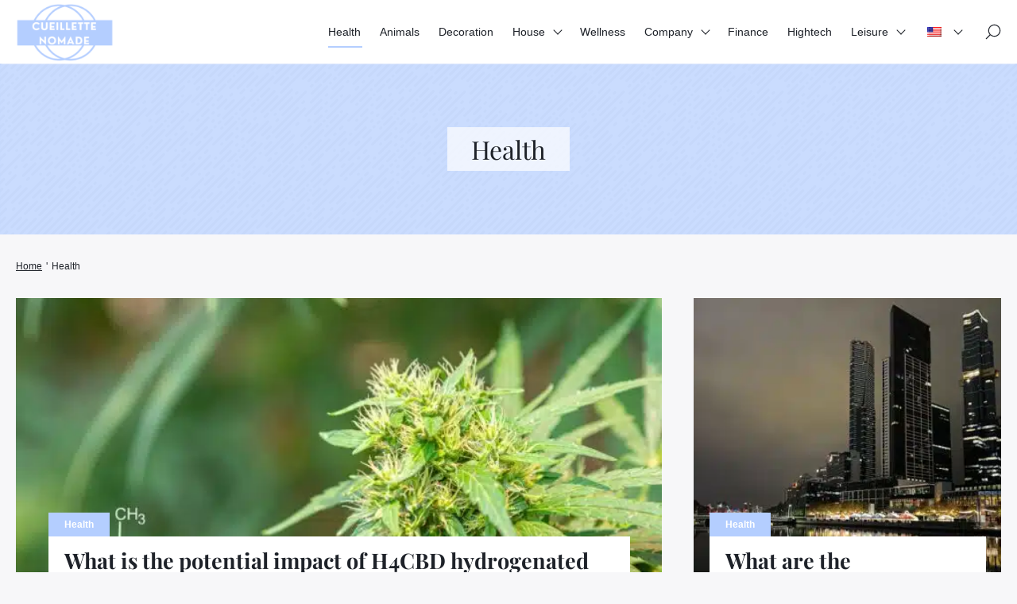

--- FILE ---
content_type: text/html; charset=UTF-8
request_url: https://cueillette-nomade.fr/en/sante/
body_size: 30169
content:
<!doctype html>
<html lang="en-US">
    <head><meta charset="UTF-8"><script>if(navigator.userAgent.match(/MSIE|Internet Explorer/i)||navigator.userAgent.match(/Trident\/7\..*?rv:11/i)){var href=document.location.href;if(!href.match(/[?&]nowprocket/)){if(href.indexOf("?")==-1){if(href.indexOf("#")==-1){document.location.href=href+"?nowprocket=1"}else{document.location.href=href.replace("#","?nowprocket=1#")}}else{if(href.indexOf("#")==-1){document.location.href=href+"&nowprocket=1"}else{document.location.href=href.replace("#","&nowprocket=1#")}}}}</script><script>(()=>{class RocketLazyLoadScripts{constructor(){this.v="2.0.4",this.userEvents=["keydown","keyup","mousedown","mouseup","mousemove","mouseover","mouseout","touchmove","touchstart","touchend","touchcancel","wheel","click","dblclick","input"],this.attributeEvents=["onblur","onclick","oncontextmenu","ondblclick","onfocus","onmousedown","onmouseenter","onmouseleave","onmousemove","onmouseout","onmouseover","onmouseup","onmousewheel","onscroll","onsubmit"]}async t(){this.i(),this.o(),/iP(ad|hone)/.test(navigator.userAgent)&&this.h(),this.u(),this.l(this),this.m(),this.k(this),this.p(this),this._(),await Promise.all([this.R(),this.L()]),this.lastBreath=Date.now(),this.S(this),this.P(),this.D(),this.O(),this.M(),await this.C(this.delayedScripts.normal),await this.C(this.delayedScripts.defer),await this.C(this.delayedScripts.async),await this.T(),await this.F(),await this.j(),await this.A(),window.dispatchEvent(new Event("rocket-allScriptsLoaded")),this.everythingLoaded=!0,this.lastTouchEnd&&await new Promise(t=>setTimeout(t,500-Date.now()+this.lastTouchEnd)),this.I(),this.H(),this.U(),this.W()}i(){this.CSPIssue=sessionStorage.getItem("rocketCSPIssue"),document.addEventListener("securitypolicyviolation",t=>{this.CSPIssue||"script-src-elem"!==t.violatedDirective||"data"!==t.blockedURI||(this.CSPIssue=!0,sessionStorage.setItem("rocketCSPIssue",!0))},{isRocket:!0})}o(){window.addEventListener("pageshow",t=>{this.persisted=t.persisted,this.realWindowLoadedFired=!0},{isRocket:!0}),window.addEventListener("pagehide",()=>{this.onFirstUserAction=null},{isRocket:!0})}h(){let t;function e(e){t=e}window.addEventListener("touchstart",e,{isRocket:!0}),window.addEventListener("touchend",function i(o){o.changedTouches[0]&&t.changedTouches[0]&&Math.abs(o.changedTouches[0].pageX-t.changedTouches[0].pageX)<10&&Math.abs(o.changedTouches[0].pageY-t.changedTouches[0].pageY)<10&&o.timeStamp-t.timeStamp<200&&(window.removeEventListener("touchstart",e,{isRocket:!0}),window.removeEventListener("touchend",i,{isRocket:!0}),"INPUT"===o.target.tagName&&"text"===o.target.type||(o.target.dispatchEvent(new TouchEvent("touchend",{target:o.target,bubbles:!0})),o.target.dispatchEvent(new MouseEvent("mouseover",{target:o.target,bubbles:!0})),o.target.dispatchEvent(new PointerEvent("click",{target:o.target,bubbles:!0,cancelable:!0,detail:1,clientX:o.changedTouches[0].clientX,clientY:o.changedTouches[0].clientY})),event.preventDefault()))},{isRocket:!0})}q(t){this.userActionTriggered||("mousemove"!==t.type||this.firstMousemoveIgnored?"keyup"===t.type||"mouseover"===t.type||"mouseout"===t.type||(this.userActionTriggered=!0,this.onFirstUserAction&&this.onFirstUserAction()):this.firstMousemoveIgnored=!0),"click"===t.type&&t.preventDefault(),t.stopPropagation(),t.stopImmediatePropagation(),"touchstart"===this.lastEvent&&"touchend"===t.type&&(this.lastTouchEnd=Date.now()),"click"===t.type&&(this.lastTouchEnd=0),this.lastEvent=t.type,t.composedPath&&t.composedPath()[0].getRootNode()instanceof ShadowRoot&&(t.rocketTarget=t.composedPath()[0]),this.savedUserEvents.push(t)}u(){this.savedUserEvents=[],this.userEventHandler=this.q.bind(this),this.userEvents.forEach(t=>window.addEventListener(t,this.userEventHandler,{passive:!1,isRocket:!0})),document.addEventListener("visibilitychange",this.userEventHandler,{isRocket:!0})}U(){this.userEvents.forEach(t=>window.removeEventListener(t,this.userEventHandler,{passive:!1,isRocket:!0})),document.removeEventListener("visibilitychange",this.userEventHandler,{isRocket:!0}),this.savedUserEvents.forEach(t=>{(t.rocketTarget||t.target).dispatchEvent(new window[t.constructor.name](t.type,t))})}m(){const t="return false",e=Array.from(this.attributeEvents,t=>"data-rocket-"+t),i="["+this.attributeEvents.join("],[")+"]",o="[data-rocket-"+this.attributeEvents.join("],[data-rocket-")+"]",s=(e,i,o)=>{o&&o!==t&&(e.setAttribute("data-rocket-"+i,o),e["rocket"+i]=new Function("event",o),e.setAttribute(i,t))};new MutationObserver(t=>{for(const n of t)"attributes"===n.type&&(n.attributeName.startsWith("data-rocket-")||this.everythingLoaded?n.attributeName.startsWith("data-rocket-")&&this.everythingLoaded&&this.N(n.target,n.attributeName.substring(12)):s(n.target,n.attributeName,n.target.getAttribute(n.attributeName))),"childList"===n.type&&n.addedNodes.forEach(t=>{if(t.nodeType===Node.ELEMENT_NODE)if(this.everythingLoaded)for(const i of[t,...t.querySelectorAll(o)])for(const t of i.getAttributeNames())e.includes(t)&&this.N(i,t.substring(12));else for(const e of[t,...t.querySelectorAll(i)])for(const t of e.getAttributeNames())this.attributeEvents.includes(t)&&s(e,t,e.getAttribute(t))})}).observe(document,{subtree:!0,childList:!0,attributeFilter:[...this.attributeEvents,...e]})}I(){this.attributeEvents.forEach(t=>{document.querySelectorAll("[data-rocket-"+t+"]").forEach(e=>{this.N(e,t)})})}N(t,e){const i=t.getAttribute("data-rocket-"+e);i&&(t.setAttribute(e,i),t.removeAttribute("data-rocket-"+e))}k(t){Object.defineProperty(HTMLElement.prototype,"onclick",{get(){return this.rocketonclick||null},set(e){this.rocketonclick=e,this.setAttribute(t.everythingLoaded?"onclick":"data-rocket-onclick","this.rocketonclick(event)")}})}S(t){function e(e,i){let o=e[i];e[i]=null,Object.defineProperty(e,i,{get:()=>o,set(s){t.everythingLoaded?o=s:e["rocket"+i]=o=s}})}e(document,"onreadystatechange"),e(window,"onload"),e(window,"onpageshow");try{Object.defineProperty(document,"readyState",{get:()=>t.rocketReadyState,set(e){t.rocketReadyState=e},configurable:!0}),document.readyState="loading"}catch(t){console.log("WPRocket DJE readyState conflict, bypassing")}}l(t){this.originalAddEventListener=EventTarget.prototype.addEventListener,this.originalRemoveEventListener=EventTarget.prototype.removeEventListener,this.savedEventListeners=[],EventTarget.prototype.addEventListener=function(e,i,o){o&&o.isRocket||!t.B(e,this)&&!t.userEvents.includes(e)||t.B(e,this)&&!t.userActionTriggered||e.startsWith("rocket-")||t.everythingLoaded?t.originalAddEventListener.call(this,e,i,o):(t.savedEventListeners.push({target:this,remove:!1,type:e,func:i,options:o}),"mouseenter"!==e&&"mouseleave"!==e||t.originalAddEventListener.call(this,e,t.savedUserEvents.push,o))},EventTarget.prototype.removeEventListener=function(e,i,o){o&&o.isRocket||!t.B(e,this)&&!t.userEvents.includes(e)||t.B(e,this)&&!t.userActionTriggered||e.startsWith("rocket-")||t.everythingLoaded?t.originalRemoveEventListener.call(this,e,i,o):t.savedEventListeners.push({target:this,remove:!0,type:e,func:i,options:o})}}J(t,e){this.savedEventListeners=this.savedEventListeners.filter(i=>{let o=i.type,s=i.target||window;return e!==o||t!==s||(this.B(o,s)&&(i.type="rocket-"+o),this.$(i),!1)})}H(){EventTarget.prototype.addEventListener=this.originalAddEventListener,EventTarget.prototype.removeEventListener=this.originalRemoveEventListener,this.savedEventListeners.forEach(t=>this.$(t))}$(t){t.remove?this.originalRemoveEventListener.call(t.target,t.type,t.func,t.options):this.originalAddEventListener.call(t.target,t.type,t.func,t.options)}p(t){let e;function i(e){return t.everythingLoaded?e:e.split(" ").map(t=>"load"===t||t.startsWith("load.")?"rocket-jquery-load":t).join(" ")}function o(o){function s(e){const s=o.fn[e];o.fn[e]=o.fn.init.prototype[e]=function(){return this[0]===window&&t.userActionTriggered&&("string"==typeof arguments[0]||arguments[0]instanceof String?arguments[0]=i(arguments[0]):"object"==typeof arguments[0]&&Object.keys(arguments[0]).forEach(t=>{const e=arguments[0][t];delete arguments[0][t],arguments[0][i(t)]=e})),s.apply(this,arguments),this}}if(o&&o.fn&&!t.allJQueries.includes(o)){const e={DOMContentLoaded:[],"rocket-DOMContentLoaded":[]};for(const t in e)document.addEventListener(t,()=>{e[t].forEach(t=>t())},{isRocket:!0});o.fn.ready=o.fn.init.prototype.ready=function(i){function s(){parseInt(o.fn.jquery)>2?setTimeout(()=>i.bind(document)(o)):i.bind(document)(o)}return"function"==typeof i&&(t.realDomReadyFired?!t.userActionTriggered||t.fauxDomReadyFired?s():e["rocket-DOMContentLoaded"].push(s):e.DOMContentLoaded.push(s)),o([])},s("on"),s("one"),s("off"),t.allJQueries.push(o)}e=o}t.allJQueries=[],o(window.jQuery),Object.defineProperty(window,"jQuery",{get:()=>e,set(t){o(t)}})}P(){const t=new Map;document.write=document.writeln=function(e){const i=document.currentScript,o=document.createRange(),s=i.parentElement;let n=t.get(i);void 0===n&&(n=i.nextSibling,t.set(i,n));const c=document.createDocumentFragment();o.setStart(c,0),c.appendChild(o.createContextualFragment(e)),s.insertBefore(c,n)}}async R(){return new Promise(t=>{this.userActionTriggered?t():this.onFirstUserAction=t})}async L(){return new Promise(t=>{document.addEventListener("DOMContentLoaded",()=>{this.realDomReadyFired=!0,t()},{isRocket:!0})})}async j(){return this.realWindowLoadedFired?Promise.resolve():new Promise(t=>{window.addEventListener("load",t,{isRocket:!0})})}M(){this.pendingScripts=[];this.scriptsMutationObserver=new MutationObserver(t=>{for(const e of t)e.addedNodes.forEach(t=>{"SCRIPT"!==t.tagName||t.noModule||t.isWPRocket||this.pendingScripts.push({script:t,promise:new Promise(e=>{const i=()=>{const i=this.pendingScripts.findIndex(e=>e.script===t);i>=0&&this.pendingScripts.splice(i,1),e()};t.addEventListener("load",i,{isRocket:!0}),t.addEventListener("error",i,{isRocket:!0}),setTimeout(i,1e3)})})})}),this.scriptsMutationObserver.observe(document,{childList:!0,subtree:!0})}async F(){await this.X(),this.pendingScripts.length?(await this.pendingScripts[0].promise,await this.F()):this.scriptsMutationObserver.disconnect()}D(){this.delayedScripts={normal:[],async:[],defer:[]},document.querySelectorAll("script[type$=rocketlazyloadscript]").forEach(t=>{t.hasAttribute("data-rocket-src")?t.hasAttribute("async")&&!1!==t.async?this.delayedScripts.async.push(t):t.hasAttribute("defer")&&!1!==t.defer||"module"===t.getAttribute("data-rocket-type")?this.delayedScripts.defer.push(t):this.delayedScripts.normal.push(t):this.delayedScripts.normal.push(t)})}async _(){await this.L();let t=[];document.querySelectorAll("script[type$=rocketlazyloadscript][data-rocket-src]").forEach(e=>{let i=e.getAttribute("data-rocket-src");if(i&&!i.startsWith("data:")){i.startsWith("//")&&(i=location.protocol+i);try{const o=new URL(i).origin;o!==location.origin&&t.push({src:o,crossOrigin:e.crossOrigin||"module"===e.getAttribute("data-rocket-type")})}catch(t){}}}),t=[...new Map(t.map(t=>[JSON.stringify(t),t])).values()],this.Y(t,"preconnect")}async G(t){if(await this.K(),!0!==t.noModule||!("noModule"in HTMLScriptElement.prototype))return new Promise(e=>{let i;function o(){(i||t).setAttribute("data-rocket-status","executed"),e()}try{if(navigator.userAgent.includes("Firefox/")||""===navigator.vendor||this.CSPIssue)i=document.createElement("script"),[...t.attributes].forEach(t=>{let e=t.nodeName;"type"!==e&&("data-rocket-type"===e&&(e="type"),"data-rocket-src"===e&&(e="src"),i.setAttribute(e,t.nodeValue))}),t.text&&(i.text=t.text),t.nonce&&(i.nonce=t.nonce),i.hasAttribute("src")?(i.addEventListener("load",o,{isRocket:!0}),i.addEventListener("error",()=>{i.setAttribute("data-rocket-status","failed-network"),e()},{isRocket:!0}),setTimeout(()=>{i.isConnected||e()},1)):(i.text=t.text,o()),i.isWPRocket=!0,t.parentNode.replaceChild(i,t);else{const i=t.getAttribute("data-rocket-type"),s=t.getAttribute("data-rocket-src");i?(t.type=i,t.removeAttribute("data-rocket-type")):t.removeAttribute("type"),t.addEventListener("load",o,{isRocket:!0}),t.addEventListener("error",i=>{this.CSPIssue&&i.target.src.startsWith("data:")?(console.log("WPRocket: CSP fallback activated"),t.removeAttribute("src"),this.G(t).then(e)):(t.setAttribute("data-rocket-status","failed-network"),e())},{isRocket:!0}),s?(t.fetchPriority="high",t.removeAttribute("data-rocket-src"),t.src=s):t.src="data:text/javascript;base64,"+window.btoa(unescape(encodeURIComponent(t.text)))}}catch(i){t.setAttribute("data-rocket-status","failed-transform"),e()}});t.setAttribute("data-rocket-status","skipped")}async C(t){const e=t.shift();return e?(e.isConnected&&await this.G(e),this.C(t)):Promise.resolve()}O(){this.Y([...this.delayedScripts.normal,...this.delayedScripts.defer,...this.delayedScripts.async],"preload")}Y(t,e){this.trash=this.trash||[];let i=!0;var o=document.createDocumentFragment();t.forEach(t=>{const s=t.getAttribute&&t.getAttribute("data-rocket-src")||t.src;if(s&&!s.startsWith("data:")){const n=document.createElement("link");n.href=s,n.rel=e,"preconnect"!==e&&(n.as="script",n.fetchPriority=i?"high":"low"),t.getAttribute&&"module"===t.getAttribute("data-rocket-type")&&(n.crossOrigin=!0),t.crossOrigin&&(n.crossOrigin=t.crossOrigin),t.integrity&&(n.integrity=t.integrity),t.nonce&&(n.nonce=t.nonce),o.appendChild(n),this.trash.push(n),i=!1}}),document.head.appendChild(o)}W(){this.trash.forEach(t=>t.remove())}async T(){try{document.readyState="interactive"}catch(t){}this.fauxDomReadyFired=!0;try{await this.K(),this.J(document,"readystatechange"),document.dispatchEvent(new Event("rocket-readystatechange")),await this.K(),document.rocketonreadystatechange&&document.rocketonreadystatechange(),await this.K(),this.J(document,"DOMContentLoaded"),document.dispatchEvent(new Event("rocket-DOMContentLoaded")),await this.K(),this.J(window,"DOMContentLoaded"),window.dispatchEvent(new Event("rocket-DOMContentLoaded"))}catch(t){console.error(t)}}async A(){try{document.readyState="complete"}catch(t){}try{await this.K(),this.J(document,"readystatechange"),document.dispatchEvent(new Event("rocket-readystatechange")),await this.K(),document.rocketonreadystatechange&&document.rocketonreadystatechange(),await this.K(),this.J(window,"load"),window.dispatchEvent(new Event("rocket-load")),await this.K(),window.rocketonload&&window.rocketonload(),await this.K(),this.allJQueries.forEach(t=>t(window).trigger("rocket-jquery-load")),await this.K(),this.J(window,"pageshow");const t=new Event("rocket-pageshow");t.persisted=this.persisted,window.dispatchEvent(t),await this.K(),window.rocketonpageshow&&window.rocketonpageshow({persisted:this.persisted})}catch(t){console.error(t)}}async K(){Date.now()-this.lastBreath>45&&(await this.X(),this.lastBreath=Date.now())}async X(){return document.hidden?new Promise(t=>setTimeout(t)):new Promise(t=>requestAnimationFrame(t))}B(t,e){return e===document&&"readystatechange"===t||(e===document&&"DOMContentLoaded"===t||(e===window&&"DOMContentLoaded"===t||(e===window&&"load"===t||e===window&&"pageshow"===t)))}static run(){(new RocketLazyLoadScripts).t()}}RocketLazyLoadScripts.run()})();</script>
        
        <meta name="viewport" content="width=device-width, initial-scale=1.0">
        <meta http-equiv="X-UA-Compatible" content="ie=edge,chrome=1">
        <meta name="format-detection" content="telephone=no">
        <link rel="profile" href="https://gmpg.org/xfn/11">
        <title>Health - Cueillette Nomade</title>
<link data-rocket-prefetch href="https://fonts.googleapis.com" rel="dns-prefetch">
<link data-rocket-preload as="style" href="https://fonts.googleapis.com/css2?family=Playfair+Display:wght@400;500;600;700;800;900&#038;display=swap" rel="preload">
<link href="https://fonts.googleapis.com/css2?family=Playfair+Display:wght@400;500;600;700;800;900&#038;display=swap" media="print" onload="this.media=&#039;all&#039;" rel="stylesheet">
<style id="wpr-usedcss">:where(.wp-block-button__link){border-radius:9999px;box-shadow:none;padding:calc(.667em + 2px) calc(1.333em + 2px);text-decoration:none}:where(.wp-block-calendar table:not(.has-background) th){background:#ddd}:where(.wp-block-columns){margin-bottom:1.75em}:where(.wp-block-columns.has-background){padding:1.25em 2.375em}:where(.wp-block-post-comments input[type=submit]){border:none}:where(.wp-block-cover-image:not(.has-text-color)),:where(.wp-block-cover:not(.has-text-color)){color:#fff}:where(.wp-block-cover-image.is-light:not(.has-text-color)),:where(.wp-block-cover.is-light:not(.has-text-color)){color:#000}:where(.wp-block-file){margin-bottom:1.5em}:where(.wp-block-file__button){border-radius:2em;display:inline-block;padding:.5em 1em}:where(.wp-block-file__button):is(a):active,:where(.wp-block-file__button):is(a):focus,:where(.wp-block-file__button):is(a):hover,:where(.wp-block-file__button):is(a):visited{box-shadow:none;color:#fff;opacity:.85;text-decoration:none}:where(.wp-block-latest-comments:not([style*=line-height] .wp-block-latest-comments__comment)){line-height:1.1}:where(.wp-block-latest-comments:not([style*=line-height] .wp-block-latest-comments__comment-excerpt p)){line-height:1.8}ul{box-sizing:border-box}:where(.wp-block-navigation.has-background .wp-block-navigation-item a:not(.wp-element-button)),:where(.wp-block-navigation.has-background .wp-block-navigation-submenu a:not(.wp-element-button)){padding:.5em 1em}:where(.wp-block-navigation .wp-block-navigation__submenu-container .wp-block-navigation-item a:not(.wp-element-button)),:where(.wp-block-navigation .wp-block-navigation__submenu-container .wp-block-navigation-submenu a:not(.wp-element-button)),:where(.wp-block-navigation .wp-block-navigation__submenu-container .wp-block-navigation-submenu button.wp-block-navigation-item__content),:where(.wp-block-navigation .wp-block-navigation__submenu-container .wp-block-pages-list__item button.wp-block-navigation-item__content){padding:.5em 1em}:where(p.has-text-color:not(.has-link-color)) a{color:inherit}:where(.wp-block-post-excerpt){margin-bottom:var(--wp--style--block-gap);margin-top:var(--wp--style--block-gap)}:where(.wp-block-preformatted.has-background){padding:1.25em 2.375em}:where(.wp-block-pullquote){margin:0 0 1em}:where(.wp-block-search__button){border:1px solid #ccc;padding:6px 10px}:where(.wp-block-search__button-inside .wp-block-search__inside-wrapper){border:1px solid #949494;box-sizing:border-box;padding:4px}:where(.wp-block-search__button-inside .wp-block-search__inside-wrapper) .wp-block-search__input{border:none;border-radius:0;padding:0 4px}:where(.wp-block-search__button-inside .wp-block-search__inside-wrapper) .wp-block-search__input:focus{outline:0}:where(.wp-block-search__button-inside .wp-block-search__inside-wrapper) :where(.wp-block-search__button){padding:4px 8px}:where(.wp-block-term-description){margin-bottom:var(--wp--style--block-gap);margin-top:var(--wp--style--block-gap)}:where(pre.wp-block-verse){font-family:inherit}:root{--wp--preset--font-size--normal:16px;--wp--preset--font-size--huge:42px}.screen-reader-text{border:0;clip:rect(1px,1px,1px,1px);-webkit-clip-path:inset(50%);clip-path:inset(50%);height:1px;margin:-1px;overflow:hidden;padding:0;position:absolute;width:1px;word-wrap:normal!important}.screen-reader-text:focus{background-color:#ddd;clip:auto!important;-webkit-clip-path:none;clip-path:none;color:#444;display:block;font-size:1em;height:auto;left:5px;line-height:normal;padding:15px 23px 14px;text-decoration:none;top:5px;width:auto;z-index:100000}html :where(.has-border-color){border-style:solid}html :where([style*=border-top-color]){border-top-style:solid}html :where([style*=border-right-color]){border-right-style:solid}html :where([style*=border-bottom-color]){border-bottom-style:solid}html :where([style*=border-left-color]){border-left-style:solid}html :where([style*=border-width]){border-style:solid}html :where([style*=border-top-width]){border-top-style:solid}html :where([style*=border-right-width]){border-right-style:solid}html :where([style*=border-bottom-width]){border-bottom-style:solid}html :where([style*=border-left-width]){border-left-style:solid}html :where(img[class*=wp-image-]){height:auto;max-width:100%}:where(figure){margin:0 0 1em}html :where(.is-position-sticky){--wp-admin--admin-bar--position-offset:var(--wp-admin--admin-bar--height,0px)}@media screen and (max-width:600px){html :where(.is-position-sticky){--wp-admin--admin-bar--position-offset:0px}}body{--wp--preset--color--black:#000000;--wp--preset--color--cyan-bluish-gray:#abb8c3;--wp--preset--color--white:#ffffff;--wp--preset--color--pale-pink:#f78da7;--wp--preset--color--vivid-red:#cf2e2e;--wp--preset--color--luminous-vivid-orange:#ff6900;--wp--preset--color--luminous-vivid-amber:#fcb900;--wp--preset--color--light-green-cyan:#7bdcb5;--wp--preset--color--vivid-green-cyan:#00d084;--wp--preset--color--pale-cyan-blue:#8ed1fc;--wp--preset--color--vivid-cyan-blue:#0693e3;--wp--preset--color--vivid-purple:#9b51e0;--wp--preset--gradient--vivid-cyan-blue-to-vivid-purple:linear-gradient(135deg,rgba(6, 147, 227, 1) 0%,rgb(155, 81, 224) 100%);--wp--preset--gradient--light-green-cyan-to-vivid-green-cyan:linear-gradient(135deg,rgb(122, 220, 180) 0%,rgb(0, 208, 130) 100%);--wp--preset--gradient--luminous-vivid-amber-to-luminous-vivid-orange:linear-gradient(135deg,rgba(252, 185, 0, 1) 0%,rgba(255, 105, 0, 1) 100%);--wp--preset--gradient--luminous-vivid-orange-to-vivid-red:linear-gradient(135deg,rgba(255, 105, 0, 1) 0%,rgb(207, 46, 46) 100%);--wp--preset--gradient--very-light-gray-to-cyan-bluish-gray:linear-gradient(135deg,rgb(238, 238, 238) 0%,rgb(169, 184, 195) 100%);--wp--preset--gradient--cool-to-warm-spectrum:linear-gradient(135deg,rgb(74, 234, 220) 0%,rgb(151, 120, 209) 20%,rgb(207, 42, 186) 40%,rgb(238, 44, 130) 60%,rgb(251, 105, 98) 80%,rgb(254, 248, 76) 100%);--wp--preset--gradient--blush-light-purple:linear-gradient(135deg,rgb(255, 206, 236) 0%,rgb(152, 150, 240) 100%);--wp--preset--gradient--blush-bordeaux:linear-gradient(135deg,rgb(254, 205, 165) 0%,rgb(254, 45, 45) 50%,rgb(107, 0, 62) 100%);--wp--preset--gradient--luminous-dusk:linear-gradient(135deg,rgb(255, 203, 112) 0%,rgb(199, 81, 192) 50%,rgb(65, 88, 208) 100%);--wp--preset--gradient--pale-ocean:linear-gradient(135deg,rgb(255, 245, 203) 0%,rgb(182, 227, 212) 50%,rgb(51, 167, 181) 100%);--wp--preset--gradient--electric-grass:linear-gradient(135deg,rgb(202, 248, 128) 0%,rgb(113, 206, 126) 100%);--wp--preset--gradient--midnight:linear-gradient(135deg,rgb(2, 3, 129) 0%,rgb(40, 116, 252) 100%);--wp--preset--font-size--small:13px;--wp--preset--font-size--medium:20px;--wp--preset--font-size--large:36px;--wp--preset--font-size--x-large:42px;--wp--preset--spacing--20:0.44rem;--wp--preset--spacing--30:0.67rem;--wp--preset--spacing--40:1rem;--wp--preset--spacing--50:1.5rem;--wp--preset--spacing--60:2.25rem;--wp--preset--spacing--70:3.38rem;--wp--preset--spacing--80:5.06rem;--wp--preset--shadow--natural:6px 6px 9px rgba(0, 0, 0, .2);--wp--preset--shadow--deep:12px 12px 50px rgba(0, 0, 0, .4);--wp--preset--shadow--sharp:6px 6px 0px rgba(0, 0, 0, .2);--wp--preset--shadow--outlined:6px 6px 0px -3px rgba(255, 255, 255, 1),6px 6px rgba(0, 0, 0, 1);--wp--preset--shadow--crisp:6px 6px 0px rgba(0, 0, 0, 1)}:where(.is-layout-flex){gap:.5em}:where(.is-layout-grid){gap:.5em}:where(.wp-block-post-template.is-layout-flex){gap:1.25em}:where(.wp-block-post-template.is-layout-grid){gap:1.25em}:where(.wp-block-columns.is-layout-flex){gap:2em}:where(.wp-block-columns.is-layout-grid){gap:2em}.afxshop,.afxshop *{box-sizing:border-box!important;font-size:18px;font-weight:400;line-height:normal;letter-spacing:normal;text-transform:none;font-style:normal;text-decoration:none!important;box-shadow:none;color:rgba(0,0,0,.87);margin:0;padding:0;-webkit-text-size-adjust:100%;-ms-text-size-adjust:100%}.afxshop{display:block;width:100%;height:auto;position:relative;font-family:"Century Gothic",CenturyGothic,Helvetica,Arial,sans-serif;max-width:1200px;margin:0 auto}.afxshop .afxshop-autodescr{line-break:after-white-space}.afxshop-small .afxshop-details{padding:0}.afxshop .google-auto-placed,.afxshop .more_mkt,.afxshop-small .afxshop-btn{display:none}.afxshop-merchant{-webkit-box-flex:2;flex:2 0 80px;text-align:left}.afxshop-details{-webkit-box-flex:1;flex:1 0 50px;text-align:right!important;white-space:nowrap}.afxshop-btn{-webkit-box-flex:1;flex:1 0 50px;padding:0 5px;margin:5px 0}.afxshop .more_btn{background-color:#ebeef2;line-height:.6}.afx-tooltip .afx-bottom,.afx-tooltip .afx-bottom i::after{background-color:#fefefe;box-shadow:0 1px 8px rgba(0,0,0,.2)}.afxshop .more_btn::after{content:'';display:inline-block;height:14px;width:14px;background-image:url(https://cueillette-nomade.fr/wp-content/plugins/affimax/img/caret-down-fill.svg);background-size:contain;background-repeat:no-repeat;margin-right:.5em;vertical-align:middle}.afx_arrow_next,.afx_arrow_prev{font-size:0;line-height:0;position:absolute!important;top:30%!important;display:block;padding:0;-webkit-transform:translate(0,-50%);-ms-transform:translate(0,-50%);transform:translate(0,-50%);cursor:pointer;color:transparent;border:none;outline:0;background-color:#0d0d0d;width:50px!important;height:50px!important;z-index:1;border-radius:100%;left:0!important}.afx-tooltip{position:relative}.afx_arrow_next{right:0!important;left:auto!important}.afx_arrow_next i,.afx_arrow_prev i{color:#fff}.afx-tooltip{display:inline-block;text-align:left;cursor:pointer}.afx-tooltip .afx-bottom{min-width:300px;max-width:100%;top:40px;right:0;padding:10px 20px;color:#444;font-weight:400;font-size:13px;border-radius:8px;position:absolute;z-index:99999999;box-sizing:border-box;display:none}.afx-tooltip .afx-bottom i{position:absolute;bottom:100%;left:50%;margin-left:-12px;width:24px;height:12px;overflow:hidden}.afx-tooltip .afx-bottom i::after{content:'';position:absolute;width:12px;height:12px;left:50%;transform:translate(-50%,50%) rotate(45deg)}.afxshop .afx-carousel li{height:auto}[class*=" afx-icon-"]:before,[class^=afx-icon-]:before{font-family:afxicon;font-style:normal;font-weight:400;speak:never;display:inline-block;text-decoration:inherit;width:1em;margin-right:.2em;text-align:center;font-variant:normal;text-transform:none;line-height:1em;margin-left:.2em;-webkit-font-smoothing:antialiased;-moz-osx-font-smoothing:grayscale}.afx-icon-left-open:before{content:'\e81a'}.afx-icon-right-open:before{content:'\e81b'}.afx_arrow_next,.afx_arrow_prev{background-color:#bc00bc!important}.afxshop .afxshop-autodescr{overflow:hidden;text-overflow:ellipsis;display:-webkit-box;-webkit-line-clamp:4;-webkit-box-orient:vertical}.wpcf7 .screen-reader-response{position:absolute;overflow:hidden;clip:rect(1px,1px,1px,1px);clip-path:inset(50%);height:1px;width:1px;margin:-1px;padding:0;border:0;word-wrap:normal!important}.wpcf7 form .wpcf7-response-output{margin:2em .5em 1em;padding:.2em 1em;border:2px solid #00a0d2}.wpcf7 form.init .wpcf7-response-output,.wpcf7 form.resetting .wpcf7-response-output,.wpcf7 form.submitting .wpcf7-response-output{display:none}.wpcf7 form.sent .wpcf7-response-output{border-color:#46b450}.wpcf7 form.aborted .wpcf7-response-output,.wpcf7 form.failed .wpcf7-response-output{border-color:#dc3232}.wpcf7 form.spam .wpcf7-response-output{border-color:#f56e28}.wpcf7 form.invalid .wpcf7-response-output,.wpcf7 form.payment-required .wpcf7-response-output,.wpcf7 form.unaccepted .wpcf7-response-output{border-color:#ffb900}.wpcf7-form-control-wrap{position:relative}.wpcf7-not-valid-tip{color:#dc3232;font-size:1em;font-weight:400;display:block}.use-floating-validation-tip .wpcf7-not-valid-tip{position:relative;top:-2ex;left:1em;z-index:100;border:1px solid #dc3232;background:#fff;padding:.2em .8em;width:24em}.wpcf7-spinner{visibility:hidden;display:inline-block;background-color:#23282d;opacity:.75;width:24px;height:24px;border:none;border-radius:100%;padding:0;margin:0 24px;position:relative}form.submitting .wpcf7-spinner{visibility:visible}.wpcf7-spinner::before{content:'';position:absolute;background-color:#fbfbfc;top:4px;left:4px;width:6px;height:6px;border:none;border-radius:100%;transform-origin:8px 8px;animation-name:spin;animation-duration:1s;animation-timing-function:linear;animation-iteration-count:infinite}@media (prefers-reduced-motion:reduce){.wpcf7-spinner::before{animation-name:blink;animation-duration:2s}}@keyframes spin{from{transform:rotate(0)}to{transform:rotate(360deg)}}@keyframes blink{from{opacity:0}50%{opacity:1}to{opacity:0}}.wpcf7 [inert]{opacity:.5}.wpcf7 input[type=file]{cursor:pointer}.wpcf7 input[type=file]:disabled{cursor:default}.wpcf7 .wpcf7-submit:disabled{cursor:not-allowed}.wpcf7 input[type=email],.wpcf7 input[type=tel],.wpcf7 input[type=url]{direction:ltr}.menu-item-object-language_switcher .trp-flag-image{display:inline-block;margin:-1px 5px;vertical-align:baseline;padding:0;border:0;border-radius:0}.trp-language-switcher{height:42px;position:relative;box-sizing:border-box;width:200px;text-overflow:ellipsis;white-space:nowrap}.trp-language-switcher>div{box-sizing:border-box;padding:4px 20px 3px 13px;border:1.5px solid #949494;border-radius:2px;background-image:url(https://cueillette-nomade.fr/wp-content/plugins/translatepress-multilingual/assets/images/arrow-down-3101.svg);background-repeat:no-repeat;background-position:calc(100% - 20px) calc(1em + 2px),calc(100% - 3px) calc(1em + 0px);background-size:8px 8px,8px 8px;background-repeat:no-repeat;background-color:#fff}.trp-language-switcher>div:hover{background-image:none}.trp-language-switcher>div>a{display:block;padding:7px 12px;border-radius:3px;text-decoration:none;color:#1e1e1e;font-style:normal;font-weight:400;font-size:16px}.trp-language-switcher>div>a:hover{background:#f0f0f0;border-radius:2px}.trp-language-switcher>div>a.trp-ls-shortcode-disabled-language{cursor:default}.trp-language-switcher>div>a.trp-ls-shortcode-disabled-language:hover{background:0 0}.trp-language-switcher>div>a>img{display:inline;margin:0 3px;width:18px;height:12px;border-radius:0}.trp-language-switcher .trp-ls-shortcode-current-language{display:inline-block}.trp-language-switcher:focus .trp-ls-shortcode-current-language,.trp-language-switcher:hover .trp-ls-shortcode-current-language{visibility:hidden}.trp-language-switcher .trp-ls-shortcode-language{display:inline-block;height:1px;overflow:hidden;visibility:hidden;z-index:1;max-height:250px;overflow-y:auto;left:0;top:0;min-height:auto}.trp-language-switcher:focus .trp-ls-shortcode-language,.trp-language-switcher:hover .trp-ls-shortcode-language{visibility:visible;max-height:250px;padding:4px 13px;height:auto;overflow-y:auto;position:absolute;left:0;top:0;display:inline-block!important;min-height:auto}#trp_ald_modal_container{background-color:rgba(0,0,0,.2);top:50%;left:50%;transform:translate(-50%,-50%);width:100%;height:100%;position:fixed;z-index:2000000000000;pointer-events:none}#trp_ald_modal_popup{box-shadow:0 0 10px #6c7781;top:40px!important;position:relative}#trp_ald_modal_popup{background-color:#f0f0ee;width:570px;max-width:75%;border:1px solid #4c6066;padding:25px 40px;margin:auto;pointer-events:auto}#trp_ald_popup_text{text-align:left;font-size:17px}.trp_ald_select_and_button{display:flex;justify-content:space-between;margin-top:14px;font-size:17px}.trp_ald_button{margin-left:12px;width:287px}#trp_ald_popup_change_language{text-transform:none;width:100%;background:#2271b1;border-color:#2271b1;color:#fff;text-decoration:none;text-shadow:none;justify-content:center;align-items:center;display:inline-grid;font-weight:400;font-size:17px;height:50px;min-height:30px;margin:0;padding:0;cursor:pointer;border-width:1px;border-style:solid;-webkit-appearance:none;border-radius:3px;white-space:nowrap;box-sizing:border-box}#trp_ald_popup_change_language:hover{background:#135e96;border-color:#135e96;color:#fff}#trp_ald_x_button_and_textarea{text-decoration:none;display:flex;vertical-align:middle;align-items:center;cursor:pointer!important;color:#0085ba!important;font-size:14px;margin-top:15px;width:50%;height:100%;pointer-events:visibleFill}#trp_ald_x_button_textarea{text-decoration:underline;margin-bottom:3px;height:auto;width:auto;color:#0085ba!important;cursor:pointer!important;text-align:left}#trp_ald_x_button_textarea:hover{background-color:transparent;pointer-events:auto;cursor:pointer!important;z-index:20000000000000}#trp_ald_modal_popup #trp_ald_x_button{display:inline-table;width:0;background:0 0;padding:0;border:none;text-decoration:none;color:transparent;-webkit-backface-visibility:hidden;outline:0;z-index:1}#trp_ald_modal_popup #trp_ald_x_button::before{content:"\f153";font:16px/20px dashicons;text-align:center;color:#0085ba!important;background:0 0!important;-webkit-font-smoothing:antialiased}#trp_ald_modal_popup #trp_ald_x_button::before:hover{background:0 0}.trp_ald_ls_container{height:50px;width:100%;color:#4c6066;font-size:19px}.trp_ald_ls_container .trp-language-switcher-container{width:100%;margin:0;user-select:none}.trp_ald_ls_container .trp-language-switcher-container>div{background-image:linear-gradient(60deg ,transparent 50%,#c9c0bb 50%),linear-gradient(120deg ,#c9c0bb 50%,transparent 50%);background-position:calc(100% - 18px) calc(1em),calc(100% - 12px) calc(1em);background-size:6px 12px,6px 12px;background-repeat:no-repeat}.trp_ald_ls_container .trp-language-switcher-container .trp-ls-shortcode-language.trp-ls-clicked{background-image:none}.trp_ald_ls_container .trp-ls-shortcode-current-language{width:100%;height:50px;justify-content:left;padding-bottom:12px;border:2px solid #c9c0bb;padding-top:8px;padding-right:33px;vertical-align:middle;color:#4c6066;font-size:18px;overflow:hidden}.trp_ald_ls_container .trp-ls-shortcode-language{width:100%;height:50px;justify-content:left;border:2px solid #c9c0bb;z-index:1000000000000000}.trp_ald_ls_container .trp-ls-shortcode-current-language:hover{cursor:pointer}.trp_ald_ls_container .trp-ls-shortcode-language>div:hover{cursor:pointer;background:#135e96;color:#fff}.trp_ald_ls_container .trp-ald-popup-select{padding-top:5px;padding-bottom:5px;padding-right:33px;font-size:18px;margin-right:-15px}.trp_ald_ls_container .trp-ls-shortcode-current-language{padding-bottom:12px;padding-top:6px;vertical-align:middle;color:#4c6066;font-size:18px}.trp_ald_ls_container .trp-ls-shortcode-language{padding-bottom:3px;padding-top:3px;vertical-align:middle;color:#4c6066;font-size:18px}.trp_ald_ls_container .trp-ls-shortcode-current-language img.trp-flag-image{display:inline-block;padding-top:9px;margin-left:8px;margin-right:8px;pointer-events:none}.trp_ald_ls_container .trp-ls-shortcode-language img.trp-flag-image{display:inline-block;padding-top:9px;margin-left:8px;margin-right:8px;pointer-events:none}.trp_ald_ls_container #trp_ald_popup_current_language{padding-top:8px;padding-right:33px;vertical-align:middle;color:#4c6066;font-size:18px;overflow:hidden}#trp_ald_popup_select_container .trp-ls-shortcode-language{display:none}.trp_ald_ls_container .trp-language-switcher .trp-ls-shortcode-current-language.trp-ls-clicked{visibility:hidden}.trp_ald_ls_container .trp-language-switcher:hover div.trp-ls-shortcode-current-language{visibility:visible}.trp_ald_ls_container .trp-language-switcher:hover div.trp-ls-shortcode-language{visibility:hidden;height:1px}.trp_ald_ls_container .trp-language-switcher .trp-ls-shortcode-language.trp-ls-clicked,.trp_ald_ls_container .trp-language-switcher:hover .trp-ls-shortcode-language.trp-ls-clicked{visibility:visible;height:auto;position:absolute;left:0;top:0;display:inline-block!important}#trp_no_text_popup_wrap{width:100%;background-color:#f0f0ee;z-index:999999999999999999999999999999999;box-shadow:0 0 10px #6c7781}#trp_no_text_popup{align-items:center;padding:25px 30px;border:1px solid grey;justify-content:space-between;display:flex;vertical-align:middle}#trp_ald_not_text_popup_ls_and_button{display:flex;justify-content:center;width:100%;vertical-align:middle;align-items:center}#trp_ald_no_text_popup_div{text-align:left;font-size:17px;margin-right:10px;max-width:375px}#trp_ald_not_text_popup_ls_and_button .trp_ald_ls_container{max-width:240px;color:#4c6066;font-size:19px}#trp_ald_not_text_popup_ls_and_button .trp_ald_ls_container #trp_ald_popup_current_language{padding-top:8px;padding-right:33px;vertical-align:middle;color:#4c6066;font-size:18px;overflow:hidden}#trp_ald_not_text_popup_ls_and_button .trp_ald_ls_container .trp-ls-shortcode-language{padding-bottom:3px;padding-top:3px;vertical-align:middle}.trp_ald_change_language_div{min-width:173px;height:auto}#trp_ald_no_text_popup_change_language{text-transform:none;padding:4px 10px;height:50px;text-align:center;background:#2271b1;border-color:#2271b1;color:#fff;text-decoration:none;text-shadow:none;display:inline-block;font-weight:400;font-size:17px;line-height:2.15384615;min-height:30px;margin-left:10px;width:100%;cursor:pointer;border-width:1px;border-style:solid;-webkit-appearance:none;border-radius:3px;white-space:nowrap;box-sizing:border-box}#trp_ald_no_text_popup_change_language:hover{background:#135e96;border-color:#135e96;color:#fff}#trp_ald_no_text_popup_x{width:65px;padding-left:5px}#trp_no_text_popup #trp_close{width:0;background:0 0;padding:0;border:none;text-decoration:none;color:transparent;-webkit-backface-visibility:hidden;outline:0}#trp_no_text_popup #trp_close::before{content:"\f153";font:35px/40px dashicons;text-align:center;cursor:pointer;color:#0085ba!important;background:0 0!important;-webkit-font-smoothing:antialiased}#trp_ald_no_text_popup_x_button_and_textarea{display:none;cursor:pointer;vertical-align:middle}#trp_ald_no_text_popup_x_button_textarea{text-decoration:underline;margin-bottom:3px;color:#0085ba;font-size:15px;margin-top:15px}#trp_ald_no_text_popup_x_button{width:0;background:0 0;padding:0;border:none;text-decoration:none;color:transparent;-webkit-backface-visibility:hidden;outline:0}#trp_ald_no_text_popup_x_button::before{content:"\f153";font:16px/20px dashicons;text-align:center;color:#0085ba!important;background:0 0!important;-webkit-font-smoothing:antialiased}@media screen and (max-width:937px){#trp_ald_not_text_popup_ls_and_button{width:80%}}@media screen and (max-width:780px){#trp_ald_modal_popup{width:80%}.trp_ald_select_and_button{display:block;margin-top:32px}.trp_ald_ls_container #trp_ald_popup_current_language{overflow:hidden}.trp_ald_button{width:100%;margin-left:0;margin-top:14px}#trp_ald_x_button_and_textarea{width:100%}#trp_no_text_popup{justify-content:center}#trp_ald_not_text_popup_ls_and_button{display:block;max-width:240px}#trp_ald_no_text_popup_x{display:none}#trp_ald_no_text_popup_x_button_and_textarea{display:block}#trp_ald_not_text_popup_ls_and_button .trp_ald_ls_container{max-width:100%;margin-top:32px}#trp_ald_no_text_popup_select_container{display:none}.trp_ald_change_language_div{width:100%;margin-top:14px;min-width:30px}#trp_ald_no_text_popup_change_language{margin-left:0;height:unset;white-space:pre-wrap}#trp_ald_no_text_popup_x_button_and_textarea{margin-top:15px}}.wpp-list li{overflow:hidden;float:none;clear:both;margin-bottom:1rem}.wpp-list li:last-of-type{margin-bottom:0}@font-face{font-family:'Playfair Display';font-style:normal;font-weight:400;font-display:swap;src:url(https://fonts.gstatic.com/s/playfairdisplay/v37/nuFiD-vYSZviVYUb_rj3ij__anPXDTzYgA.woff2) format('woff2');unicode-range:U+0000-00FF,U+0131,U+0152-0153,U+02BB-02BC,U+02C6,U+02DA,U+02DC,U+0304,U+0308,U+0329,U+2000-206F,U+2074,U+20AC,U+2122,U+2191,U+2193,U+2212,U+2215,U+FEFF,U+FFFD}@font-face{font-family:'Playfair Display';font-style:normal;font-weight:500;font-display:swap;src:url(https://fonts.gstatic.com/s/playfairdisplay/v37/nuFiD-vYSZviVYUb_rj3ij__anPXDTzYgA.woff2) format('woff2');unicode-range:U+0000-00FF,U+0131,U+0152-0153,U+02BB-02BC,U+02C6,U+02DA,U+02DC,U+0304,U+0308,U+0329,U+2000-206F,U+2074,U+20AC,U+2122,U+2191,U+2193,U+2212,U+2215,U+FEFF,U+FFFD}@font-face{font-family:'Playfair Display';font-style:normal;font-weight:600;font-display:swap;src:url(https://fonts.gstatic.com/s/playfairdisplay/v37/nuFiD-vYSZviVYUb_rj3ij__anPXDTzYgA.woff2) format('woff2');unicode-range:U+0000-00FF,U+0131,U+0152-0153,U+02BB-02BC,U+02C6,U+02DA,U+02DC,U+0304,U+0308,U+0329,U+2000-206F,U+2074,U+20AC,U+2122,U+2191,U+2193,U+2212,U+2215,U+FEFF,U+FFFD}@font-face{font-family:'Playfair Display';font-style:normal;font-weight:700;font-display:swap;src:url(https://fonts.gstatic.com/s/playfairdisplay/v37/nuFiD-vYSZviVYUb_rj3ij__anPXDTzYgA.woff2) format('woff2');unicode-range:U+0000-00FF,U+0131,U+0152-0153,U+02BB-02BC,U+02C6,U+02DA,U+02DC,U+0304,U+0308,U+0329,U+2000-206F,U+2074,U+20AC,U+2122,U+2191,U+2193,U+2212,U+2215,U+FEFF,U+FFFD}@font-face{font-family:'Playfair Display';font-style:normal;font-weight:800;font-display:swap;src:url(https://fonts.gstatic.com/s/playfairdisplay/v37/nuFiD-vYSZviVYUb_rj3ij__anPXDTzYgA.woff2) format('woff2');unicode-range:U+0000-00FF,U+0131,U+0152-0153,U+02BB-02BC,U+02C6,U+02DA,U+02DC,U+0304,U+0308,U+0329,U+2000-206F,U+2074,U+20AC,U+2122,U+2191,U+2193,U+2212,U+2215,U+FEFF,U+FFFD}@font-face{font-family:'Playfair Display';font-style:normal;font-weight:900;font-display:swap;src:url(https://fonts.gstatic.com/s/playfairdisplay/v37/nuFiD-vYSZviVYUb_rj3ij__anPXDTzYgA.woff2) format('woff2');unicode-range:U+0000-00FF,U+0131,U+0152-0153,U+02BB-02BC,U+02C6,U+02DA,U+02DC,U+0304,U+0308,U+0329,U+2000-206F,U+2074,U+20AC,U+2122,U+2191,U+2193,U+2212,U+2215,U+FEFF,U+FFFD}.tns-outer{padding:0!important}.tns-outer [hidden]{display:none!important}.tns-outer [aria-controls],.tns-outer [data-action]{cursor:pointer}.tns-slider{-webkit-transition:none;-moz-transition:none;transition:all 0s}.tns-slider>.tns-item{-webkit-box-sizing:border-box;-moz-box-sizing:border-box;box-sizing:border-box}.tns-horizontal.tns-subpixel{white-space:nowrap}.tns-horizontal.tns-subpixel>.tns-item{display:inline-block;vertical-align:top;white-space:normal}.tns-horizontal.tns-no-subpixel:after{content:'';display:table;clear:both}.tns-horizontal.tns-no-subpixel>.tns-item{float:left}.tns-horizontal.tns-carousel.tns-no-subpixel>.tns-item{margin-right:-100%}.tns-no-calc{position:relative;left:0}.tns-gallery{position:relative;left:0;min-height:1px}.tns-gallery>.tns-item{position:absolute;left:-100%;-webkit-transition:transform,opacity;-moz-transition:transform,opacity;transition:transform 0s,opacity 0s}.tns-gallery>.tns-slide-active{position:relative;left:auto!important}.tns-gallery>.tns-moving{-webkit-transition:.25s;-moz-transition:.25s;transition:all .25s}.tns-autowidth{display:inline-block}.tns-lazy-img{-webkit-transition:opacity .6s;-moz-transition:opacity .6s;transition:opacity .6s;opacity:.6}.tns-lazy-img.tns-complete{opacity:1}.tns-ah{-webkit-transition:height;-moz-transition:height;transition:height 0s}.tns-ovh{overflow:hidden}.tns-visually-hidden{position:absolute;left:-10000em}.tns-transparent{opacity:0;visibility:hidden}.tns-fadeIn{opacity:1;z-index:0}.tns-fadeOut,.tns-normal{opacity:0;z-index:-1}.tns-vpfix{white-space:nowrap}.tns-vpfix>div,.tns-vpfix>li{display:inline-block}.tns-t-subp2{margin:0 auto;width:310px;position:relative;height:10px;overflow:hidden}.tns-t-ct{width:2333.3333333%;width:-webkit-calc(100% * 70 / 3);width:-moz-calc(100% * 70 / 3);width:calc(100% * 70 / 3);position:absolute;right:0}.tns-t-ct:after{content:'';display:table;clear:both}.tns-t-ct>div{width:1.4285714%;width:-webkit-calc(100% / 70);width:-moz-calc(100% / 70);width:calc(100% / 70);height:10px;float:left}[class*=gridlex-],[class~=gridlex]{box-sizing:border-box;display:flex;flex-flow:row wrap;margin:0 -20px}[class*=gcol-],[class~=gcol]{box-sizing:border-box;padding:0 20px 1rem;max-width:100%}[class~=gcol]{flex:1 1 0%}[class*=gcol-]{flex:none}[class*=gridlex-][class*=gcol-],[class*=gridlex-][class~=gcol],[class~=gridlex][class*=gcol-],[class~=gridlex][class~=gcol]{margin:0;padding:0}[class*=gridlex-][class*="-center"]{justify-content:center}[class*=gridlex-][class*="-right"]{justify-content:flex-end;align-self:flex-end;margin-left:auto}[class*=gridlex-][class*="-top"]{align-items:flex-start}[class*=gridlex-][class*="-middle"]{align-items:center}[class*=gridlex-][class*="-bottom"]{align-items:flex-end}[class*=gridlex-][class*="-column"]{flex-direction:column}[class*=gridlex-][class*="-column"]>[class*=gcol-]{flex-basis:auto}[class*=gridlex-][class*="-noBottom"]>[class*=gcol-],[class*=gridlex-][class*="-noBottom"]>[class~=gcol]{padding-bottom:0}[class*=gcol-][class*="-top"]{align-self:flex-start}[class*=gcol-][class*="-middle"]{align-self:center}[class*=gcol-][class*="-bottom"]{align-self:flex-end}[class*=gcol-][class*="-last"]{order:1}@media (max-width:1024px){[class*="_md-1"]>[class*=gcol-],[class*="_md-1"]>[class~=gcol]{flex-basis:100%;max-width:100%}[class*="_md-6"]>[class*=gcol-],[class*="_md-6"]>[class~=gcol]{flex-basis:16.66667%;max-width:16.66667%}[class*="_md-10"]>[class*=gcol-],[class*="_md-10"]>[class~=gcol]{flex-basis:10%;max-width:10%}}@media (max-width:800px){[class*="_sm-1"]>[class*=gcol-],[class*="_sm-1"]>[class~=gcol]{flex-basis:100%;max-width:100%}[class*="_sm-12"]>[class*=gcol-],[class*="_sm-12"]>[class~=gcol]{flex-basis:8.33333%;max-width:8.33333%}}@media (max-width:575px){[class*="_xs-1"]>[class*=gcol-],[class*="_xs-1"]>[class~=gcol]{flex-basis:100%;max-width:100%}[class*="_xs-12"]>[class*=gcol-],[class*="_xs-12"]>[class~=gcol]{flex-basis:8.33333%;max-width:8.33333%}}[class*=gridlex-]>[class*=gcol-1],[class~=gridlex]>[class*=gcol-1]{flex-basis:8.33333%;max-width:8.33333%}[class*=gridlex-]>[class*=gcol-4],[class~=gridlex]>[class*=gcol-4]{flex-basis:33.33333%;max-width:33.33333%}[class*=gridlex-]>[class*=gcol-8],[class~=gridlex]>[class*=gcol-8]{flex-basis:66.66667%;max-width:66.66667%}[class*=gridlex-]>[class*=gcol-9],[class~=gridlex]>[class*=gcol-9]{flex-basis:75%;max-width:75%}[class*=gridlex-]>[class*=gcol-12],[class~=gridlex]>[class*=gcol-12]{flex-basis:100%;max-width:100%}@media (max-width:1024px){[class*=gridlex-]>[class*="_md-1"],[class~=gridlex]>[class*="_md-1"]{flex-basis:8.33333%;max-width:8.33333%}[class*=gridlex-]>[class*="_md-6"],[class~=gridlex]>[class*="_md-6"]{flex-basis:50%;max-width:50%}[class*=gridlex-]>[class*="_md-10"],[class~=gridlex]>[class*="_md-10"]{flex-basis:83.33333%;max-width:83.33333%}}@media (max-width:800px){[class*=gridlex-]>[class*="_sm-1"],[class~=gridlex]>[class*="_sm-1"]{flex-basis:8.33333%;max-width:8.33333%}[class*=gridlex-]>[class*="_sm-12"],[class~=gridlex]>[class*="_sm-12"]{flex-basis:100%;max-width:100%}}@media (max-width:575px){[class*=gridlex-]>[class*="_xs-1"],[class~=gridlex]>[class*="_xs-1"]{flex-basis:8.33333%;max-width:8.33333%}[class*=gridlex-]>[class*="_xs-12"],[class~=gridlex]>[class*="_xs-12"]{flex-basis:100%;max-width:100%}}*{margin:0;padding:0;outline:0;box-sizing:border-box}body{overflow-x:hidden;width:100%;min-height:100vh;display:flex;flex-direction:column}body>header{order:1}body>main{order:2}body>footer{order:3}main{width:100%;height:auto;display:flex;flex-direction:column}.container{margin:0 auto;padding:0 20px;max-width:1280px}img{max-width:100%;display:block}.tns-controls{text-align:right;margin-bottom:10px}.tns-controls button{background-color:transparent}.tns-controls button[data-controls=prev] svg{transform:rotate(180deg)}.tns-controls button svg{width:20px;height:20px}body{font-size:1rem;font-weight:400;line-height:1.42;-webkit-font-smoothing:antialiased;-moz-osx-font-smoothing:blackscale}@media (min-width:801px) and (max-width:1024px){body{font-size:.875rem}}@media (min-width:576px) and (max-width:800px){.container{padding:0 40px}body{font-size:.875rem}}.h3,h1,h2{margin:0}.h3:last-child,h1:last-child,h2:last-child{margin-bottom:0}h1{margin-bottom:30px;font-size:2.3125rem;font-weight:400;line-height:1.11}h2{margin-bottom:20px;font-size:1.6875rem;font-weight:400;line-height:1.16}.h3{margin-bottom:18px;font-size:1.375rem;font-weight:400;line-height:1.4}.text,p{margin:0 0 20px;max-width:100%;word-break:break-word}.text:last-child,p:last-child{margin-bottom:0}ul{margin:0 0 20px 20px;list-style-position:outside}ul:last-child{margin-bottom:0}ul li{margin-bottom:5px}ul li:last-child{margin-bottom:0}ul li ul{margin:5px 0 0 20px}dl{margin:0 0 20px}dl:last-child{margin-bottom:0}dl dt{display:block;text-decoration:underline}.link,a{text-decoration:underline;cursor:pointer}p a{line-height:1}table{border-collapse:collapse}.screen-reader-text{position:absolute!important;margin:-1px;padding:0;width:1px;height:1px;overflow:hidden;border:0;clip:rect(1px,1px,1px,1px);-webkit-clip-path:inset(50%);clip-path:inset(50%);word-wrap:normal!important}.screen-reader-text:focus{z-index:100000;top:5px;left:5px;padding:15px 25px;width:auto;height:auto;display:block;clip:auto!important;-webkit-clip-path:none;clip-path:none;font-size:10px;line-height:normal;text-decoration:none}button{-webkit-appearance:none;cursor:pointer;border:none}.button{cursor:pointer;position:relative;z-index:0;padding:15px 40px;display:inline-block;font-size:15px;font-weight:400;line-height:1;text-decoration:none;text-transform:uppercase;transition:background-color .3s cubic-bezier(.55, 0, .1, 1)}.button:hover{transition:background-color .3s cubic-bezier(.55, 0, .1, 1)}#back-to-top{position:fixed;z-index:15;right:50px;bottom:50px;width:40px;height:40px;background-color:#000;opacity:0;pointer-events:none;transition:opacity .3s cubic-bezier(.55, 0, .1, 1)}#back-to-top.visible{opacity:1;pointer-events:auto;transition:opacity .3s cubic-bezier(.55, 0, .1, 1)}#back-to-top svg{width:100%;height:auto}#back-to-top svg path{fill:#fff}label{display:block;width:100%}.wpcf7-form-control-wrap{width:100%;display:block}input:not([type=checkbox]):not([type=file]):not([type=radio]):not([type=reset]):not([type=submit]),select,textarea{-webkit-appearance:none;padding:0 20px;width:100%;height:40px;border:none;font-family:sans-serif;font-size:16px;line-height:1.5625}textarea{padding:20px;height:auto;resize:none}button[type=submit],input[type=reset],input[type=submit]{cursor:pointer;position:relative;padding:0 40px;height:40px;border:none;font-size:14px;font-weight:400;line-height:1;text-decoration:none;text-transform:uppercase;transition:background-color .3s cubic-bezier(.55, 0, .1, 1)}button[type=submit]:hover,input[type=reset]:hover,input[type=submit]:hover{transition:background-color .3s cubic-bezier(.55, 0, .1, 1)}button[type=submit]{padding:0 20px}form[role=search]{display:flex;align-items:center;justify-content:space-between}form[role=search] input[type=submit]{padding:0 20px;border-left:none;font-size:12px}.is_sticky #header{position:fixed}.is_sticky main{margin-top:80px}#header{width:100%;z-index:100}#header #scroll-indicator{position:absolute;bottom:-3px;width:100%;height:3px}#header #scroll-indicator .progress{width:0%;height:100%;transition:width .3s cubic-bezier(.55, 0, .1, 1)}#header .site-navigation .inner{display:flex;flex-direction:row;align-items:center;justify-content:space-between;width:100%;height:80px;transition:height .3s cubic-bezier(.55, 0, .1, 1)}#header .site-navigation .inner .brand{display:flex;align-items:center;justify-content:center;width:auto;height:100%;font-size:20px;text-decoration:none}#header .site-navigation .inner .brand a,#header .site-navigation .inner .brand span{display:inline-flex;align-items:center;justify-content:center;width:100%;height:100%;font-size:20px;text-decoration:none}#header .site-navigation .inner .brand a img,#header .site-navigation .inner .brand span img{width:auto;height:auto;max-width:100%;max-height:100%}#header .site-navigation .inner .opener{position:relative;display:flex;align-items:center;justify-content:center;width:30px;height:30px}@media (min-width:801px){#header .site-navigation .inner .opener{display:none}}#header .site-navigation .inner .opener:hover{cursor:pointer}#header .site-navigation .inner .opener span{position:absolute;-webkit-user-select:none;-moz-user-select:none;-ms-user-select:none;user-select:none}#header .site-navigation .inner .opener span,#header .site-navigation .inner .opener span::after,#header .site-navigation .inner .opener span::before{display:block;width:25px;height:2px;outline:transparent solid 1px;transition-property:background-color,transform;transition-duration:.3s}#header .site-navigation .inner .opener span::after,#header .site-navigation .inner .opener span::before{position:absolute;content:""}#header .site-navigation .inner .opener span::before{top:-9px}#header .site-navigation .inner .opener span::after{top:9px}#header .site-navigation .inner .opener.active span{background-color:transparent}#header .site-navigation .inner .opener.active span::before{transform:translateY(9px) rotate(45deg)}#header .site-navigation .inner .opener.active span::after{transform:translateY(-9px) rotate(-45deg)}#header .site-navigation .inner .menu{display:flex;flex-direction:row}@media (min-width:801px){#header .site-navigation .inner .menu{align-items:center;justify-content:flex-end;width:auto;height:100%}#header .site-navigation .inner .menu .icons{height:100%}}@media (max-width:800px){.is_sticky main{margin-top:50px}#header .site-navigation .inner{height:50px}#header .site-navigation .inner .brand a img,#header .site-navigation .inner .brand span img{height:40px}#header .site-navigation .inner .menu{position:fixed;z-index:-1;top:50px;left:0;flex-wrap:wrap;align-content:flex-start;justify-content:center;width:100%;height:calc(100vh - 50px);overflow:scroll;opacity:0;pointer-events:none;transition:opacity .3s cubic-bezier(.55, 0, .1, 1)}#header .site-navigation .inner .menu.active{opacity:1;pointer-events:auto;transition:opacity .3s cubic-bezier(.55, 0, .1, 1)}}#header .site-navigation .inner .menu .icons{display:flex;flex-direction:row;align-items:center;justify-content:center}#header .site-navigation .inner .menu .icons .search{width:auto}#header .site-navigation .inner .menu .icons .search span{display:inline-flex;align-items:center;justify-content:center;width:auto;height:100%;cursor:pointer}#header .site-navigation .inner .menu .icons .search span svg{height:20px;width:auto}#header .site-navigation .inner .menu .icons .search span svg path{transition:fill .3s cubic-bezier(.55, 0, .1, 1)}#header .site-navigation .inner .menu nav{width:auto}#header .site-navigation .inner .menu nav>ul{margin:0;padding:0;width:auto;height:100%;list-style-type:none}#header .site-navigation .inner .menu nav>ul>li{margin:0;width:auto}@media (min-width:801px){#header .site-navigation .inner .menu .icons .search{margin-left:30px;height:100%}#header .site-navigation .inner .menu .icons .search span:hover svg path{transition:fill .3s cubic-bezier(.55, 0, .1, 1)}#header .site-navigation .inner .menu nav{height:100%}#header .site-navigation .inner .menu nav>ul>li{display:inline-flex;align-items:center;justify-content:center;height:100%}#header .site-navigation .inner .menu nav>ul>li:not(:first-child){margin-left:20px}#header .site-navigation .inner .menu nav>ul>li.current-menu-item>a:not(.button)::before{transform-origin:left;transform:scaleX(1)}}@media (max-width:800px){#header .site-navigation .inner .menu .icons{width:100%;height:100px}#header .site-navigation .inner .menu nav{width:100%}#header .site-navigation .inner .menu nav>ul>li{padding:10px 20px;display:block;height:auto;border-bottom:1px solid rgba(30,34,41,.2)}}#header .site-navigation .inner .menu nav>ul>li>a:not(.button),#header .site-navigation .inner .menu nav>ul>li>span:not(.button){position:relative;padding:10px 0;width:100%;font-size:14px;text-decoration:none}#header .site-navigation .inner .menu nav>ul>li>a.button,#header .site-navigation .inner .menu nav>ul>li>span.button{padding:10px 30px;font-weight:700}#header .site-navigation .inner .menu nav>ul>li.menu-item-has-children{position:relative}@media (min-width:801px){#header .site-navigation .inner .menu nav>ul>li>a:not(.button)::before,#header .site-navigation .inner .menu nav>ul>li>span:not(.button)::before{content:'';position:absolute;bottom:0;left:0;width:100%;border-style:solid;border-width:1px;transform:scaleX(0);transform-origin:right;transition:transform .3s cubic-bezier(.55, 0, .1, 1)}#header .site-navigation .inner .menu nav>ul>li>a:not(.button):hover::before,#header .site-navigation .inner .menu nav>ul>li>span:not(.button):hover::before{transform-origin:left;transform:scaleX(1)}#header .site-navigation .inner .menu nav>ul>li.menu-item-has-children:hover>ul{opacity:1;pointer-events:auto;transform:translateX(0) translateY(-10px);transition:opacity .3s cubic-bezier(.55, 0, .1, 1),transform .3s cubic-bezier(.55, 0, .1, 1)}#header .site-navigation .inner .menu nav>ul>li.menu-item-has-children>a,#header .site-navigation .inner .menu nav>ul>li.menu-item-has-children>span{padding-right:20px}}@media (max-width:800px){#header .site-navigation .inner .menu nav>ul>li.menu-item-has-children.active>ul{position:relative;top:0;opacity:1;pointer-events:auto}}#header .site-navigation .inner .menu nav>ul>li.menu-item-has-children>a,#header .site-navigation .inner .menu nav>ul>li.menu-item-has-children>span{position:relative}#header .site-navigation .inner .menu nav>ul>li.menu-item-has-children>a::after,#header .site-navigation .inner .menu nav>ul>li.menu-item-has-children>span::after{content:"";position:absolute;top:-5px;bottom:0;margin:auto;padding:3px;width:1px;height:1px;border-color:#1e2229;border-style:solid;border-width:0 1px 1px 0;transform:rotate(45deg);pointer-events:none}#header .site-navigation .inner .menu nav>ul>li>ul.sub-menu{position:absolute;margin:5px 0 0;padding:20px 40px;min-width:150px;width:auto;list-style-type:none;opacity:0;pointer-events:none}#header .site-navigation .inner .menu nav>ul>li>ul.sub-menu>li{margin:0}#header .site-navigation .inner .menu nav>ul>li>ul.sub-menu>li:not(:first-child){margin-top:10px}#header .site-navigation .inner .menu nav>ul>li>ul.sub-menu>li>a,#header .site-navigation .inner .menu nav>ul>li>ul.sub-menu>li>span{position:relative;padding:5px 0;font-size:14px;text-decoration:none;white-space:nowrap}#header .site-navigation .inner .menu nav>ul>li>ul.sub-menu>li>a::before,#header .site-navigation .inner .menu nav>ul>li>ul.sub-menu>li>span::before{content:'';position:absolute;bottom:0;left:0;width:100%;border-style:solid;border-width:1px;transform:scaleX(0);transform-origin:right;transition:transform .3s cubic-bezier(.55, 0, .1, 1)}#header .site-navigation .inner .menu nav>ul>li>ul.sub-menu>li>ul.sub-menu{list-style-type:none}#header .site-navigation .inner .menu nav>ul>li>ul.sub-menu>li>ul.sub-menu>li{margin:0}#header .site-navigation .inner .menu nav>ul>li>ul.sub-menu>li>ul.sub-menu>li:not(:first-child){margin-top:10px}#header .site-navigation .inner .menu nav>ul>li>ul.sub-menu>li>ul.sub-menu>li>a,#header .site-navigation .inner .menu nav>ul>li>ul.sub-menu>li>ul.sub-menu>li>span{position:relative;padding:5px 0;font-size:14px;text-decoration:none;white-space:nowrap}#header .site-navigation .inner .menu nav>ul>li>ul.sub-menu>li>ul.sub-menu>li>a::before,#header .site-navigation .inner .menu nav>ul>li>ul.sub-menu>li>ul.sub-menu>li>span::before{content:'';position:absolute;bottom:0;left:0;width:100%;border-style:solid;border-width:1px;transform:scaleX(0);transform-origin:right;transition:transform .3s cubic-bezier(.55, 0, .1, 1)}@media (min-width:801px){#header .site-navigation .inner .menu nav>ul>li.menu-item-has-children>a::after,#header .site-navigation .inner .menu nav>ul>li.menu-item-has-children>span::after{right:0}#header .site-navigation .inner .menu nav>ul>li.menu-item-has-children>a.button::after,#header .site-navigation .inner .menu nav>ul>li.menu-item-has-children>span.button::after{right:10px}#header .site-navigation .inner .menu nav>ul>li>ul.sub-menu{z-index:10;top:100%;left:0;margin:0;transform:translateX(-10px) translateY(-10px);transition:opacity .3s cubic-bezier(.55, 0, .1, 1),transform .3s cubic-bezier(.55, 0, .1, 1)}#header .site-navigation .inner .menu nav>ul>li>ul.sub-menu>li.current-menu-item>a::before{transform-origin:left;transform:scaleX(1)}#header .site-navigation .inner .menu nav>ul>li>ul.sub-menu>li>a:hover::before,#header .site-navigation .inner .menu nav>ul>li>ul.sub-menu>li>span:hover::before{transform-origin:left;transform:scaleX(1)}#header .site-navigation .inner .menu nav>ul>li>ul.sub-menu>li>ul.sub-menu>li.current-menu-item>a::before,#header .site-navigation .inner .menu nav>ul>li>ul.sub-menu>li>ul.sub-menu>li.current-menu-item>span::before{transform-origin:left;transform:scaleX(1)}#header .site-navigation .inner .menu nav>ul>li>ul.sub-menu>li>ul.sub-menu>li>a:hover::before,#header .site-navigation .inner .menu nav>ul>li>ul.sub-menu>li>ul.sub-menu>li>span:hover::before{transform-origin:left;transform:scaleX(1)}}#footer .bar{padding:80px 0}@media (min-width:801px) and (max-width:1024px){.button{font-size:14px}#back-to-top{right:20px;width:30px;height:30px}#header .site-navigation .inner .menu nav>ul>li>a:not(.button),#header .site-navigation .inner .menu nav>ul>li>span:not(.button){font-size:12px}#header .site-navigation .inner .menu nav>ul>li>ul.sub-menu>li>a,#header .site-navigation .inner .menu nav>ul>li>ul.sub-menu>li>span{font-size:12px}#header .site-navigation .inner .menu nav>ul>li>ul.sub-menu>li>ul.sub-menu>li>a,#header .site-navigation .inner .menu nav>ul>li>ul.sub-menu>li>ul.sub-menu>li>span{font-size:12px}#footer .bar .container>div>div:nth-child(n+3){margin-top:40px}}#footer .widget{width:100%;height:100%}#footer .widget ul{padding-left:0}#footer .widget .widget-title::before{content:"";margin-right:15px;width:10px;height:10px;display:inline-block}#footer .bottom{padding:30px 0;background-color:#080a0c}#footer .bottom .menu{text-align:center}#footer .bottom .menu ul{margin:0;padding:0;width:auto;height:100%;list-style-type:none}#footer .bottom .menu ul>li{margin:0;display:inline-block}#footer .bottom .menu ul>li:not(:first-child){margin-left:20px}#footer .bottom .menu ul>li>a,#footer .bottom .menu ul>li>span{color:#999;font-size:14px;text-decoration:none;transition:color .3s cubic-bezier(.55, 0, .1, 1)}#footer .bottom .menu ul>li>a:hover,#footer .bottom .menu ul>li>span:hover{color:#fff;transition:color .3s cubic-bezier(.55, 0, .1, 1)}#search-modal{position:fixed;z-index:101;top:0;left:0;width:100%;height:100%;background-color:rgba(30,34,41,.8);opacity:0;pointer-events:none;transition:opacity .3s cubic-bezier(.55, 0, .1, 1)}@media (max-width:800px){#header .site-navigation .inner .menu nav>ul>li.menu-item-has-children>a::after,#header .site-navigation .inner .menu nav>ul>li.menu-item-has-children>span::after{right:-20px;pointer-events:none}#footer .bar .container>div>div:not(:first-child){margin-top:40px}#footer .widget ul li a{min-height:48px}#search-modal{display:flex;align-items:center;justify-content:center}.sidebar{margin-top:60px}}#search-modal.active{opacity:1;pointer-events:auto;transition:opacity .3s cubic-bezier(.55, 0, .1, 1)}#search-modal .search-modal-inner{position:relative;margin-top:20px;transform:translateY(-10px);transition:transform .3s cubic-bezier(.55, 0, .1, 1)}#search-modal .search-modal-inner #search-close{position:absolute;top:5px;right:15px;font-size:20px;cursor:pointer}#search-modal .search-modal-inner .logo{padding:20px 80px 10px 20px}#search-modal .search-modal-inner .logo img{height:50px;width:auto}#search-modal .search-modal-inner form{padding:10px 20px 20px;display:flex;align-items:center;justify-content:space-between}#search-modal .search-modal-inner form label{flex:1}#search-modal .search-modal-inner form button[type=submit] svg{height:25px;width:auto}.breadcrumb{min-height:20px;display:inline-flex;align-items:center;justify-content:flex-start;flex-wrap:wrap}.breadcrumb:not(.reduced){margin:30px 0}.breadcrumb.truncated>span:not(:first-child):not(.breadcrumb__separator):not(.breadcrumb__current){overflow:hidden;max-width:120px;white-space:nowrap;text-overflow:ellipsis}.breadcrumb>span{display:inline-block;font-size:12px}.breadcrumb>span:not(:first-child){margin-left:5px}.breadcrumb .breadcrumb__link{text-decoration:underline}.comments-theme{margin-top:60px;padding:30px 50px}.comments-theme .comments-form{margin-top:40px}.comments-theme .comments-form .display-form{text-align:right}.comments-theme .comments-form>form,.comments-theme .comments-form>p{display:none}.comments-theme .comments-form button[type=button],.comments-theme .comments-form input[type=reset],.comments-theme .comments-form input[type=submit]{font-weight:400}.comments-theme .comment{padding:20px}.comments-theme .comment:not(:first-child){margin-top:20px}.comments-theme .comment-reply{margin-top:20px;padding-left:40px;text-align:right}.comments-theme .comment-form{margin-top:20px;padding-left:40px;display:none}.comments-theme form .field:not(:first-child){margin-top:10px}.sidebar img{width:auto;height:auto}.sidebar .widget{padding:20px 30px;width:100%;height:auto}.sidebar .widget ul{padding-left:0}.sidebar .widget .widget-title::before{content:"";margin-right:15px;width:10px;height:10px;display:inline-block}main.entry.page .details,main.entry.single .details{width:100%;display:flex;flex-direction:column;align-items:flex-start;justify-content:flex-start}main.entry.page .details .title h1,main.entry.single .details .title h1{margin-bottom:0}main.entry.single .header .details .category{display:inline-block}main.entry.single .header .details .category a,main.entry.single .header .details .category span{padding:5px 15px;display:inline-block;font-size:14px;font-weight:700;text-decoration:none}main.entry.single .header .details .metas{margin-top:15px;display:inline-block}main.entry.single .header .details .metas a,main.entry.single .header .details .metas span{display:inline-block;font-size:14px;text-decoration:none}main.loop .loop-layout{margin-bottom:100px}main.loop .loop-layout .pagination{margin-top:60px;display:flex;flex-direction:row;align-items:center;justify-content:center}main.loop .loop-layout .pagination a,main.loop .loop-layout .pagination span{width:25px;height:25px;display:inline-flex;align-items:center;justify-content:center;font-size:13px;text-decoration:none}main.loop .loop-layout .pagination .arrows-right{margin-left:20px}main.loop .loop-layout .pagination .current{margin:0 3px}main.loop .loop-layout .pagination .current span{font-weight:700}body.category main.loop .loop-header,body.tag main.loop .loop-header{order:1;position:relative;margin-top:0;padding:80px 0}@media (max-width:800px){.sidebar .widget ul li a{min-height:48px}main.loop .loop-layout{margin-bottom:60px}main.loop .loop-layout .pagination{margin-top:40px}body.category main.loop .loop-header,body.tag main.loop .loop-header{padding:60px 0}body.light #header .site-navigation .inner .menu{background-color:#f7f7f9}}body.category main.loop .loop-header::before,body.tag main.loop .loop-header::before{content:"";position:absolute;z-index:0;top:0;left:0;width:100%;height:100%;background-image:url(https://cueillette-nomade.fr/wp-content/themes/seomag/statics/3d7f30b828e96f12d4eb8faccac703eb.png);opacity:.3}body.category main.loop .loop-header .header,body.tag main.loop .loop-header .header{position:relative;display:flex;flex-direction:column;align-items:center;justify-content:center;background-color:transparent}body.category main.loop .loop-header .header h1,body.tag main.loop .loop-header .header h1{margin-bottom:0;padding:10px 30px;display:inline-block;font-size:2rem}body.category main.loop .loop-header .header h1+p,body.tag main.loop .loop-header .header h1+p{margin-top:40px}body.category main.loop .loop-header .header p,body.tag main.loop .loop-header .header p{padding:4px 20px;display:inline-block;font-weight:700}body.category main.loop .loop-breadcrumb,body.tag main.loop .loop-breadcrumb{order:2}body.category main.loop .loop-layout,body.tag main.loop .loop-layout{order:3}body.author main.loop .loop-header{order:2}body.author main.loop .loop-header .header{display:flex;flex-direction:column;align-items:center;justify-content:center}body.author main.loop .loop-breadcrumb{order:1}body.author main.loop .loop-layout{order:4}body.search main.loop .loop-header{order:2;margin-bottom:60px}body.search main.loop .loop-header .header{text-align:center}body.search main.loop .loop-header .header h1{margin-bottom:0}body.search main.loop .loop-breadcrumb{order:1}body.search main.loop .loop-layout{order:3}body.search main.loop .loop-layout h2:not(:first-child){margin-top:80px}@media (min-width:801px){#search-modal .search-modal-inner .logo img{margin:0 auto}.breadcrumb.truncated>span:not(:first-child):not(.breadcrumb__separator):not(.breadcrumb__current){transition:max-width .3s cubic-bezier(.55, 0, .1, 1)}.breadcrumb.truncated>span:not(:first-child):not(.breadcrumb__separator):not(.breadcrumb__current):hover{max-width:500px}.entries.by-three>div>div:nth-child(n+4){margin-top:40px}.entries.by-three.has-featured>div>div:nth-child(n+3){margin-top:40px}#header .site-navigation .inner .menu .icons .search span:hover svg path{fill:#b4ceff!important}}@media (min-width:576px) and (max-width:800px){.button{font-size:14px}#back-to-top{right:40px;width:30px;height:30px}.entries.by-three>div>div:nth-child(n+3){margin-top:40px}}.entries .entry a{position:relative;overflow:hidden;display:block;text-decoration:none}.entries .entry a .thumbnail{position:relative;z-index:1;width:100%;height:420px;overflow:hidden;transition:all .3s cubic-bezier(.55, 0, .1, 1)}@media (max-width:575px){.button{font-size:13px}#back-to-top{bottom:20px;right:20px;width:30px;height:30px}button[type=submit],input[type=reset],input[type=submit]{font-size:12px}.comments-theme{padding:30px 20px}.entries.by-three>div>div:not(:first-child){margin-top:40px}.entries .entry a .thumbnail{height:320px}}.entries .entry a .thumbnail img{width:100%;height:100%;-o-object-fit:cover;object-fit:cover}@media (min-width:1025px){#footer .bar .container>.by-three>div:nth-child(n+4){margin-top:40px}.entries .entry a:hover .thumbnail img{transform:scale(1.05) translateY(-2px);transition:transform .3s cubic-bezier(.55, 0, .1, 1)}.entries .entry a .thumbnail img{transition:transform .3s cubic-bezier(.55, 0, .1, 1)}}.entries .entry a .details{position:relative;z-index:2;margin:-120px auto 0;padding:15px 20px 10px;width:90%;display:flex;flex-direction:column;align-items:flex-start;justify-content:flex-end}.entries .entry a .details.bottom{margin:-35px auto 0}.entries .entry a .details .category{position:absolute;bottom:100%;left:0;padding:3px 20px 5px;display:inline-block}.entries .entry a .details .category span{font-size:12px;font-weight:700}.entries .entry a .details .title{display:inline-block}.entries .entry a .details .title h2{font-weight:700}.entries .entry a .details .metas{margin-top:5px;display:inline-block}.entries .entry a .details .metas span{display:inline-block;font-size:12px;text-decoration:underline}.entries .entry a .details .excerpt{margin-top:15px}.entries .entry a .details .excerpt p{font-size:14px;text-indent:20px}body.dark .tns-controls button svg path{fill:#F7F7F9}body.light{background-color:#f7f7f9;color:#1e2229}body.light::-moz-selection{background-color:#1e2229;color:#f7f7f9}body.light::-moz-selection,body.light::selection{background-color:#1e2229;color:#f7f7f9}body.light .link,body.light a{color:#1e2229}body.light .screen-reader-text:focus{background-color:#e8e8ee}body.light input:not([type=checkbox]):not([type=file]):not([type=radio]):not([type=reset]):not([type=submit]),body.light select,body.light textarea{background-color:#e8e8ee;color:#1e2229}body.light ::-moz-placeholder{color:#1e2229}body.light :-ms-input-placeholder{color:#1e2229}body.light ::placeholder{color:#1e2229}body.light button[type=submit],body.light input[type=reset],body.light input[type=submit]{background-color:#1e2229!important;color:#fff!important}body.light button[type=submit]:hover,body.light input[type=reset]:hover,body.light input[type=submit]:hover{background-color:#495364!important}body.light .button{background-color:#1e2229;color:#fff!important}body.light .button:hover{background-color:#495364}body.light .tns-controls button svg path{fill:#1E2229}body.light #header{box-shadow:0 2px 2px -2px #f7f7f9}body.light #header #scroll-indicator .progress{background-color:#1e2229}body.light #header .site-navigation{background-color:#fff}body.light #header .site-navigation .inner .opener span,body.light #header .site-navigation .inner .opener span::after,body.light #header .site-navigation .inner .opener span::before{background-color:#1e2229}body.light #header .site-navigation .inner .opener.active span{background-color:transparent}body.light #header .site-navigation .inner .menu nav ul:not(.sub-menu)>li.menu-item-has-children>a::after{border-color:#1e2229}body.light #header .site-navigation .inner .menu nav ul:not(.sub-menu)>li.menu-item-has-children>ul.sub-menu{background-color:#f2f2f2}body.light #header .site-navigation .inner .menu .icons .search span svg path{fill:#1E2229}body.light #footer .bar{background-color:#13161a}body.light #footer .bar .widget .widget-title,body.light #footer .bar .widget a,body.light #footer .bar .widget p,body.light #footer .bar .widget ul li{color:#fff}body.light #footer .bar .widget .widget-title::before{background-color:#fff}body.light #search-modal .search-modal-inner{background-color:#fff}body.light.plain .comments-theme{background-color:#fff}body.light.plain .comments-theme .comment{box-shadow:0 0 1px rgba(30,34,41,.5)}body.light .sidebar .widget .widget-title::before{background-color:#1e2229}body.light.plain .sidebar .widget{background-color:#fff}body.light main.entry.single .header .details .category a,body.light main.entry.single .header .details .category span{background-color:#1e2229;color:#fff}body.light .entries .entry a .thumbnail{background-color:#e8e8ee}body.light .entries .entry a .details{background-color:#fff}body.light .entries .entry a .details .category{background-color:#1e2229}body.light .entries .entry a .details .category span{color:#fff}body.light main.loop .loop-layout .pagination a:not(.hellip),body.light main.loop .loop-layout .pagination span:not(.hellip){background-color:#fff}body.light main.loop .loop-layout .pagination .current span{background-color:#e8e8ee}body.light.category main.loop .loop-header .header h1,body.light.tag main.loop .loop-header .header h1{background-color:rgba(255,255,255,.7)}body.light.category main.loop .loop-header .header p,body.light.tag main.loop .loop-header .header p{background-color:#1e2229;color:#fff}@-webkit-keyframes bgslide{from{background-position-x:0}to{background-position-x:-200%}}@keyframes bgslide{from{background-position-x:0}to{background-position-x:-200%}}.wpp-shortcode-placeholder{margin:0 auto;width:60px;height:3px;background:#dd3737;background:linear-gradient(90deg,#dd3737 0,#571313 10%,#dd3737 100%);background-size:200% auto;border-radius:3px;-webkit-animation:1s linear infinite bgslide;animation:1s linear infinite bgslide}html{margin-top:0!important;font-size:100%}.button,body,button,input,select,textarea{font-family:-apple-system,BlinkMacSystemFont,"Segoe UI",Roboto,Oxygen-Sans,Ubuntu,Cantarell,"Helvetica Neue",sans-serif}.h3,h1,h2{font-family:"Playfair Display",serif}#header .inner .menu nav ul:not(.sub-menu)>li>a.button,#header .inner .menu nav ul:not(.sub-menu)>li>span.button{font-family:-apple-system,BlinkMacSystemFont,"Segoe UI",Roboto,Oxygen-Sans,Ubuntu,Cantarell,"Helvetica Neue",sans-serif}body.light .button,body.light button[type=submit],body.light input[type=submit]{background-color:#b4ceff!important;color:#0a0a0a!important}body.light .button::after{border-color:#0a0a0a!important}body.light .button:hover,body.light button[type=submit]:hover,body.light input[type=submit]:hover{background-color:#90a5cc!important}#header .site-navigation .inner .menu nav ul.sub-menu>li>a::before,#header .site-navigation .inner .menu nav ul.sub-menu>li>span::before,#header .site-navigation .inner .menu nav ul:not(.sub-menu)>li>a:not(.button)::before,#header .site-navigation .inner .menu nav ul:not(.sub-menu)>li>span:not(.button)::before{border-color:#b4ceff!important}#header #scroll-indicator .progress{background-color:#b4ceff!important}#footer .bar .widget .widget-title:before{background-color:#b4ceff!important}body.category main.loop .loop-header,body.light.category main.loop .loop-header .header p{background-color:#b4ceff}body.light.tag main.loop .loop-header .header p,body.tag main.loop .loop-header{background-color:#b4ceff}body.light .entries .entry a .details .category{background-color:#b4ceff}#footer .top .widget .widget-title::before,.sidebar .widget .widget-title::before,body.light main.entry.single .header .details .category a,body.light main.entry.single .header .details .category span{background-color:#b4ceff!important}@media (max-width:800px){#header .site-navigation .inner .menu nav ul.sub-menu>li.current-menu-item>a,#header .site-navigation .inner .menu nav ul.sub-menu>li.current-menu-item>span,#header .site-navigation .inner .menu nav ul:not(.sub-menu)>li.current-menu-item>a:not(.button),#header .site-navigation .inner .menu nav ul:not(.sub-menu)>li.current-menu-item>span:not(.button){color:#b4ceff}}</style><link rel="preload" data-rocket-preload as="image" href="https://cueillette-nomade.fr/wp-content/themes/seomag/statics/3d7f30b828e96f12d4eb8faccac703eb.png" fetchpriority="high">
<meta name="robots" content="index, follow, max-snippet:-1, max-image-preview:large, max-video-preview:-1">
<link rel="canonical" href="https://cueillette-nomade.fr/en/sante/">
<meta property="og:url" content="https://cueillette-nomade.fr/en/sante/">
<meta property="og:site_name" content="Nomadic Picking">
<meta property="og:locale" content="en_US">
<meta property="og:type" content="object">
<meta property="og:title" content="Health - Cueillette Nomade">
<meta property="fb:pages" content="">
<meta property="fb:admins" content="">
<meta property="fb:app_id" content="">
<meta name="twitter:card" content="summary">
<meta name="twitter:title" content="Health - Cueillette Nomade">
<link rel='dns-prefetch' href='//www.googletagmanager.com' />

<link rel='dns-prefetch' href='//pagead2.googlesyndication.com' />
<link href='https://fonts.gstatic.com' crossorigin rel='preconnect' />
<script id="wpp-js" src="https://cueillette-nomade.fr/wp-content/plugins/wordpress-popular-posts/assets/js/wpp.min.js?ver=7.3.6" data-sampling="0" data-sampling-rate="100" data-api-url="https://cueillette-nomade.fr/en/wp-json/wordpress-popular-posts" data-post-id="0" data-token="cd145a2333" data-lang="0" data-debug="0"></script>
<style id='wp-img-auto-sizes-contain-inline-css'></style>

<style id='wp-block-paragraph-inline-css'></style>
<style id='wp-block-library-inline-css'></style><style id='global-styles-inline-css'></style>

<style id='classic-theme-styles-inline-css'></style>



<style id='ez-toc-inline-css'></style>





<script type="rocketlazyloadscript" data-rocket-src="https://cueillette-nomade.fr/wp-includes/js/jquery/jquery.min.js?ver=3.7.1" id="jquery-core-js" data-rocket-defer defer></script>
<script type="rocketlazyloadscript" data-rocket-src="https://cueillette-nomade.fr/wp-includes/js/jquery/jquery-migrate.min.js?ver=3.4.1" id="jquery-migrate-js" data-rocket-defer defer></script>
<script id="trp-language-cookie-js-extra">
var trp_language_cookie_data = {"abs_home":"https://cueillette-nomade.fr","url_slugs":{"fr_FR":"fr_fr","en_US":"en","es_ES":"es","de_DE":"de"},"cookie_name":"trp_language","cookie_age":"30","cookie_path":"/","default_language":"fr_FR","publish_languages":["fr_FR","en_US","es_ES","de_DE"],"trp_ald_ajax_url":"https://cueillette-nomade.fr/wp-content/plugins/translatepress-developer/add-ons-pro/automatic-language-detection/includes/trp-ald-ajax.php","detection_method":"browser","popup_option":"popup","popup_type":"normal_popup","popup_textarea":"We've detected you might be speaking a different language. Do you want to change to:","popup_textarea_change_button":"Change Language","popup_textarea_close_button":"Close and do not switch language","iso_codes":{"fr_FR":"fr","en_US":"en","es_ES":"es","de_DE":"de"},"language_urls":{"fr_FR":"https://cueillette-nomade.fr/fr_fr/sante/","en_US":"https://cueillette-nomade.fr/en/sante/","es_ES":"https://cueillette-nomade.fr/es/sante/","de_DE":"https://cueillette-nomade.fr/de/sante/"},"english_name":{"fr_FR":"Fran\u00e7ais","en_US":"English","es_ES":"Espa\u00f1ol","de_DE":"Deutsch"},"is_iphone_user_check":""};
//# sourceURL=trp-language-cookie-js-extra
</script>
<script type="rocketlazyloadscript" data-minify="1" data-rocket-src="https://cueillette-nomade.fr/wp-content/cache/min/1/wp-content/plugins/translatepress-developer/add-ons-pro/automatic-language-detection/assets/js/trp-language-cookie.js?ver=1753278374" id="trp-language-cookie-js" data-rocket-defer defer></script>

<!-- Google tag (gtag.js) snippet added by Site Kit -->
<!-- Google Analytics snippet added by Site Kit -->
<script type="rocketlazyloadscript" data-rocket-src="https://www.googletagmanager.com/gtag/js?id=G-TDH0SRVC3F" id="google_gtagjs-js" async></script>
<script type="rocketlazyloadscript" id="google_gtagjs-js-after">
window.dataLayer = window.dataLayer || [];function gtag(){dataLayer.push(arguments);}
gtag("set","linker",{"domains":["cueillette-nomade.fr"]});
gtag("js", new Date());
gtag("set", "developer_id.dZTNiMT", true);
gtag("config", "G-TDH0SRVC3F");
//# sourceURL=google_gtagjs-js-after
</script>
<link rel="next" href="https://cueillette-nomade.fr/en/sante/page/2/"><meta name="generator" content="Site Kit by Google 1.170.0" /><link rel="alternate" hreflang="fr-FR" href="https://cueillette-nomade.fr/fr_fr/sante/"/>
<link rel="alternate" hreflang="en-US" href="https://cueillette-nomade.fr/en/sante/"/>
<link rel="alternate" hreflang="es-ES" href="https://cueillette-nomade.fr/es/sante/"/>
<link rel="alternate" hreflang="de-DE" href="https://cueillette-nomade.fr/de/sante/"/>
<link rel="alternate" hreflang="fr" href="https://cueillette-nomade.fr/fr_fr/sante/"/>
<link rel="alternate" hreflang="en" href="https://cueillette-nomade.fr/en/sante/"/>
<link rel="alternate" hreflang="es" href="https://cueillette-nomade.fr/es/sante/"/>
<link rel="alternate" hreflang="de" href="https://cueillette-nomade.fr/de/sante/"/>
            <style id="wpp-loading-animation-styles"></style>
            
<!-- Google AdSense meta tags added by Site Kit -->
<meta name="google-adsense-platform-account" content="ca-host-pub-2644536267352236">
<meta name="google-adsense-platform-domain" content="sitekit.withgoogle.com">
<!-- End Google AdSense meta tags added by Site Kit -->

<!-- Google AdSense snippet added by Site Kit -->
<script type="rocketlazyloadscript" async data-rocket-src="https://pagead2.googlesyndication.com/pagead/js/adsbygoogle.js?client=ca-pub-7574743619712505&amp;host=ca-host-pub-2644536267352236" crossorigin="anonymous"></script>

<!-- End Google AdSense snippet added by Site Kit -->
<link rel="icon" href="https://cueillette-nomade.fr/wp-content/uploads/2021/09/cropped-cropped-1-32x32.png" sizes="32x32" />
<link rel="icon" href="https://cueillette-nomade.fr/wp-content/uploads/2021/09/cropped-cropped-1-192x192.png" sizes="192x192" />
<link rel="apple-touch-icon" href="https://cueillette-nomade.fr/wp-content/uploads/2021/09/cropped-cropped-1-180x180.png" />
<meta name="msapplication-TileImage" content="https://cueillette-nomade.fr/wp-content/uploads/2021/09/cropped-cropped-1-270x270.png" />
<style></style><noscript><style id="rocket-lazyload-nojs-css">.rll-youtube-player, [data-lazy-src]{display:none !important;}</style></noscript>
    <style id="rocket-lazyrender-inline-css">[data-wpr-lazyrender] {content-visibility: auto;}</style><meta name="generator" content="WP Rocket 3.20.3" data-wpr-features="wpr_remove_unused_css wpr_delay_js wpr_defer_js wpr_minify_js wpr_lazyload_images wpr_lazyload_iframes wpr_preconnect_external_domains wpr_automatic_lazy_rendering wpr_oci wpr_minify_css wpr_preload_links wpr_desktop" /></head>
    <body class="archive category category-sante category-9 wp-custom-logo wp-theme-seomag wp-child-theme-seomag-child translatepress-en_US light plain is_sticky">
                        
    <main  class="loop" role="main">
        <div  class="loop-header">
            <div  class="container">
                <div  class="gridlex-center-noBottom">
                    <div class="gcol-9_sm-12">
                        <div class="header">
                                                            <h1>
                                    Health
                                </h1>
                                                    </div>
                    </div>
                </div>
            </div>
        </div>
                            <div  class="loop-breadcrumb">
                <div  class="container">
                    <div class="gridlex-noBottom">
                        <div class="gcol-12">
                            <div class="breadcrumb truncated" itemscope itemtype="http://schema.org/BreadcrumbList"><span itemprop="itemListElement" itemscope itemtype="http://schema.org/ListItem"><a class="breadcrumb__link" href="https://cueillette-nomade.fr/en/" itemprop="item"><span itemprop="name">Home</span></a><meta itemprop="position" content="1" /></span><span class="breadcrumb__separator"> ' </span><span class="breadcrumb__current">Health</span></div>
                        </div>
                    </div>
                </div>
            </div>
                <div  class="loop-layout">
            <div  class="container">
                <div class="gridlex-noBottom">
                    <div class="gcol-12">
                                                                                                                                                                    <div class="entries by-three has-featured">
                                <div class="gridlex-noBottom">
                                                                                                                        <div class="gcol-8_md-6_xs-12">
                                                
<div class="entry" id="post-1446">
    <a href="https://cueillette-nomade.fr/en/1446/" title="">
        <div class="thumbnail">
                                                <picture class="attachment-seomag-sm size-seomag-sm wp-post-image" decoding="async">
<source type="image/webp" srcset="https://cueillette-nomade.fr/wp-content/uploads/2023/11/cannabinoides-hydrogenes-H4CBD-650x488.jpg.webp 650w, https://cueillette-nomade.fr/wp-content/uploads/2023/11/cannabinoides-hydrogenes-H4CBD-300x225.jpg.webp 300w, https://cueillette-nomade.fr/wp-content/uploads/2023/11/cannabinoides-hydrogenes-H4CBD-1024x768.jpg.webp 1024w, https://cueillette-nomade.fr/wp-content/uploads/2023/11/cannabinoides-hydrogenes-H4CBD-768x576.jpg.webp 768w, https://cueillette-nomade.fr/wp-content/uploads/2023/11/cannabinoides-hydrogenes-H4CBD-1536x1152.jpg.webp 1536w, https://cueillette-nomade.fr/wp-content/uploads/2023/11/cannabinoides-hydrogenes-H4CBD-2048x1536.jpg.webp 2048w, https://cueillette-nomade.fr/wp-content/uploads/2023/11/cannabinoides-hydrogenes-H4CBD-16x12.jpg.webp 16w, https://cueillette-nomade.fr/wp-content/uploads/2023/11/cannabinoides-hydrogenes-H4CBD-1200x900.jpg.webp 1200w, https://cueillette-nomade.fr/wp-content/uploads/2023/11/cannabinoides-hydrogenes-H4CBD-500x375.jpg.webp 500w, https://cueillette-nomade.fr/wp-content/uploads/2023/11/cannabinoides-hydrogenes-H4CBD-800x600.jpg.webp 800w, https://cueillette-nomade.fr/wp-content/uploads/2023/11/cannabinoides-hydrogenes-H4CBD-1900x1425.jpg.webp 1900w" sizes="(max-width: 650px) 100vw, 650px"/>
<img width="650" height="488" src="https://cueillette-nomade.fr/wp-content/uploads/2023/11/cannabinoides-hydrogenes-H4CBD-650x488.jpg" alt="What is the potential impact of H4CBD hydrogenated cannabinoids on mental health?" decoding="async" srcset="https://cueillette-nomade.fr/wp-content/uploads/2023/11/cannabinoides-hydrogenes-H4CBD-650x488.jpg 650w, https://cueillette-nomade.fr/wp-content/uploads/2023/11/cannabinoides-hydrogenes-H4CBD-300x225.jpg 300w, https://cueillette-nomade.fr/wp-content/uploads/2023/11/cannabinoides-hydrogenes-H4CBD-1024x768.jpg 1024w, https://cueillette-nomade.fr/wp-content/uploads/2023/11/cannabinoides-hydrogenes-H4CBD-768x576.jpg 768w, https://cueillette-nomade.fr/wp-content/uploads/2023/11/cannabinoides-hydrogenes-H4CBD-1536x1152.jpg 1536w, https://cueillette-nomade.fr/wp-content/uploads/2023/11/cannabinoides-hydrogenes-H4CBD-2048x1536.jpg 2048w, https://cueillette-nomade.fr/wp-content/uploads/2023/11/cannabinoides-hydrogenes-H4CBD-16x12.jpg 16w, https://cueillette-nomade.fr/wp-content/uploads/2023/11/cannabinoides-hydrogenes-H4CBD-1200x900.jpg 1200w, https://cueillette-nomade.fr/wp-content/uploads/2023/11/cannabinoides-hydrogenes-H4CBD-500x375.jpg 500w, https://cueillette-nomade.fr/wp-content/uploads/2023/11/cannabinoides-hydrogenes-H4CBD-800x600.jpg 800w, https://cueillette-nomade.fr/wp-content/uploads/2023/11/cannabinoides-hydrogenes-H4CBD-1900x1425.jpg 1900w" sizes="(max-width: 650px) 100vw, 650px"/>
</picture>

                                    </div>
        <div class="details">
                            <div class="category">
                    <span>
                        Health
                    </span>
                </div>
                        <div class="title">
                                    <h2>
                        What is the potential impact of H4CBD hydrogenated cannabinoids on mental health?
                    </h2>
                            </div>
                                                                            <div class="metas">
                    <span>
                                                                            On
                             November 28, 2023
                                                                                                                                                updated on November 28, 2023
                                                                                                                                </span>
                </div>
                                        <div class="excerpt">
                    <p>
                                                                                    What is the potential impact of H4CBD hydrogenated cannabinoids on mental health? Cannabinoids are compounds naturally present in cannabis that have mental health benefits. Among these compounds are H4CBD hydrogenated cannabinoids, a specific class of cannabinoids whose characteristics could have significant effects on mental health. Discover the potential impact of H4CBD hydrogenated cannabinoids on mental health. What are H4CBD hydrogenated cannabinoids? H4CBD hydrogenated cannabinoids are compounds derived from the traditional cannabinoids found in cannabis. They undergo a chemical conversion process by integrating hydrogen into their molecular structure. This modification process is thought to influence the way these cannabinoids interact with the receptors of the endocannabinoid system in the human body. Discover the difference between H4CBD and HHC here. What are the different mechanisms of action and how do they affect mental health? Studies suggest that H4CBD hydrogenated cannabinoids may affect the endocannabinoid system in a unique way.
                                                                        </p>
                </div>
                    </div>
    </a>
</div>
                                            </div>
                                                                                                                                                                <div class="gcol-4_md-6_xs-12">
                                                
<div class="entry" id="post-1215">
    <a href="https://cueillette-nomade.fr/en/1215/" title="">
        <div class="thumbnail">
                                                <picture class="attachment-seomag-xs size-seomag-xs wp-post-image" decoding="async">
<source type="image/webp" srcset="https://cueillette-nomade.fr/wp-content/uploads/2023/09/quelles-sont-les-exigences-prealables-pour-devenir-un-fournisseur-en-gros-de-produits-cbd-500x375.jpg.webp 500w, https://cueillette-nomade.fr/wp-content/uploads/2023/09/quelles-sont-les-exigences-prealables-pour-devenir-un-fournisseur-en-gros-de-produits-cbd-300x225.jpg.webp 300w, https://cueillette-nomade.fr/wp-content/uploads/2023/09/quelles-sont-les-exigences-prealables-pour-devenir-un-fournisseur-en-gros-de-produits-cbd-1024x768.jpg.webp 1024w, https://cueillette-nomade.fr/wp-content/uploads/2023/09/quelles-sont-les-exigences-prealables-pour-devenir-un-fournisseur-en-gros-de-produits-cbd-768x576.jpg.webp 768w, https://cueillette-nomade.fr/wp-content/uploads/2023/09/quelles-sont-les-exigences-prealables-pour-devenir-un-fournisseur-en-gros-de-produits-cbd-1536x1152.jpg.webp 1536w, https://cueillette-nomade.fr/wp-content/uploads/2023/09/quelles-sont-les-exigences-prealables-pour-devenir-un-fournisseur-en-gros-de-produits-cbd-2048x1536.jpg.webp 2048w, https://cueillette-nomade.fr/wp-content/uploads/2023/09/quelles-sont-les-exigences-prealables-pour-devenir-un-fournisseur-en-gros-de-produits-cbd-16x12.jpg.webp 16w, https://cueillette-nomade.fr/wp-content/uploads/2023/09/quelles-sont-les-exigences-prealables-pour-devenir-un-fournisseur-en-gros-de-produits-cbd-1200x900.jpg.webp 1200w, https://cueillette-nomade.fr/wp-content/uploads/2023/09/quelles-sont-les-exigences-prealables-pour-devenir-un-fournisseur-en-gros-de-produits-cbd-650x488.jpg.webp 650w, https://cueillette-nomade.fr/wp-content/uploads/2023/09/quelles-sont-les-exigences-prealables-pour-devenir-un-fournisseur-en-gros-de-produits-cbd-800x600.jpg.webp 800w, https://cueillette-nomade.fr/wp-content/uploads/2023/09/quelles-sont-les-exigences-prealables-pour-devenir-un-fournisseur-en-gros-de-produits-cbd-1900x1425.jpg.webp 1900w" sizes="(max-width: 500px) 100vw, 500px"/>
<img width="500" height="375" src="https://cueillette-nomade.fr/wp-content/uploads/2023/09/quelles-sont-les-exigences-prealables-pour-devenir-un-fournisseur-en-gros-de-produits-cbd-500x375.jpg" alt="" decoding="async" srcset="https://cueillette-nomade.fr/wp-content/uploads/2023/09/quelles-sont-les-exigences-prealables-pour-devenir-un-fournisseur-en-gros-de-produits-cbd-500x375.jpg 500w, https://cueillette-nomade.fr/wp-content/uploads/2023/09/quelles-sont-les-exigences-prealables-pour-devenir-un-fournisseur-en-gros-de-produits-cbd-300x225.jpg 300w, https://cueillette-nomade.fr/wp-content/uploads/2023/09/quelles-sont-les-exigences-prealables-pour-devenir-un-fournisseur-en-gros-de-produits-cbd-1024x768.jpg 1024w, https://cueillette-nomade.fr/wp-content/uploads/2023/09/quelles-sont-les-exigences-prealables-pour-devenir-un-fournisseur-en-gros-de-produits-cbd-768x576.jpg 768w, https://cueillette-nomade.fr/wp-content/uploads/2023/09/quelles-sont-les-exigences-prealables-pour-devenir-un-fournisseur-en-gros-de-produits-cbd-1536x1152.jpg 1536w, https://cueillette-nomade.fr/wp-content/uploads/2023/09/quelles-sont-les-exigences-prealables-pour-devenir-un-fournisseur-en-gros-de-produits-cbd-2048x1536.jpg 2048w, https://cueillette-nomade.fr/wp-content/uploads/2023/09/quelles-sont-les-exigences-prealables-pour-devenir-un-fournisseur-en-gros-de-produits-cbd-16x12.jpg 16w, https://cueillette-nomade.fr/wp-content/uploads/2023/09/quelles-sont-les-exigences-prealables-pour-devenir-un-fournisseur-en-gros-de-produits-cbd-1200x900.jpg 1200w, https://cueillette-nomade.fr/wp-content/uploads/2023/09/quelles-sont-les-exigences-prealables-pour-devenir-un-fournisseur-en-gros-de-produits-cbd-650x488.jpg 650w, https://cueillette-nomade.fr/wp-content/uploads/2023/09/quelles-sont-les-exigences-prealables-pour-devenir-un-fournisseur-en-gros-de-produits-cbd-800x600.jpg 800w, https://cueillette-nomade.fr/wp-content/uploads/2023/09/quelles-sont-les-exigences-prealables-pour-devenir-un-fournisseur-en-gros-de-produits-cbd-1900x1425.jpg 1900w" sizes="(max-width: 500px) 100vw, 500px"/>
</picture>

                                    </div>
        <div class="details">
                            <div class="category">
                    <span>
                        Health
                    </span>
                </div>
                        <div class="title">
                                    <h2>
                        What are the prerequisites for becoming a wholesale supplier of CBD products?
                    </h2>
                            </div>
                                                                            <div class="metas">
                    <span>
                                                                            On
                             September 12, 2023
                                                                                                                                                updated on September 12, 2023
                                                                                                                                </span>
                </div>
                                        <div class="excerpt">
                    <p>
                                                    Criteria for becoming a wholesale supplier of CBD products To become a wholesale supplier of CBD products, you will need to meet certain prerequisites. These requirements may include: 1. You must hold a special license to sell cannabis products, including CBD. 2. You must be a licensed...
                                            </p>
                </div>
                    </div>
    </a>
</div>
                                            </div>
                                                                                                                                                                <div class="gcol-4_md-6_xs-12">
                                                
<div class="entry" id="post-909">
    <a href="https://cueillette-nomade.fr/en/909/" title="">
        <div class="thumbnail">
                                                <picture class="attachment-seomag-xs size-seomag-xs wp-post-image" decoding="async">
<source type="image/webp" data-lazy-srcset="https://cueillette-nomade.fr/wp-content/uploads/2023/03/circuit-touristique-que-visiter-a-salerne-lors-dun-voyage-en-italie-500x277.jpg.webp 500w, https://cueillette-nomade.fr/wp-content/uploads/2023/03/circuit-touristique-que-visiter-a-salerne-lors-dun-voyage-en-italie-300x166.jpg.webp 300w, https://cueillette-nomade.fr/wp-content/uploads/2023/03/circuit-touristique-que-visiter-a-salerne-lors-dun-voyage-en-italie-1024x566.jpg.webp 1024w, https://cueillette-nomade.fr/wp-content/uploads/2023/03/circuit-touristique-que-visiter-a-salerne-lors-dun-voyage-en-italie-768x425.jpg.webp 768w, https://cueillette-nomade.fr/wp-content/uploads/2023/03/circuit-touristique-que-visiter-a-salerne-lors-dun-voyage-en-italie-1536x849.jpg.webp 1536w, https://cueillette-nomade.fr/wp-content/uploads/2023/03/circuit-touristique-que-visiter-a-salerne-lors-dun-voyage-en-italie-2048x1133.jpg.webp 2048w, https://cueillette-nomade.fr/wp-content/uploads/2023/03/circuit-touristique-que-visiter-a-salerne-lors-dun-voyage-en-italie-18x10.jpg.webp 18w, https://cueillette-nomade.fr/wp-content/uploads/2023/03/circuit-touristique-que-visiter-a-salerne-lors-dun-voyage-en-italie-1200x664.jpg.webp 1200w, https://cueillette-nomade.fr/wp-content/uploads/2023/03/circuit-touristique-que-visiter-a-salerne-lors-dun-voyage-en-italie-650x359.jpg.webp 650w, https://cueillette-nomade.fr/wp-content/uploads/2023/03/circuit-touristique-que-visiter-a-salerne-lors-dun-voyage-en-italie-800x442.jpg.webp 800w, https://cueillette-nomade.fr/wp-content/uploads/2023/03/circuit-touristique-que-visiter-a-salerne-lors-dun-voyage-en-italie-1900x1051.jpg.webp 1900w" sizes="(max-width: 500px) 100vw, 500px"/>
<img width="500" height="277" src="data:image/svg+xml,%3Csvg%20xmlns='http://www.w3.org/2000/svg'%20viewBox='0%200%20500%20277'%3E%3C/svg%3E" alt="" decoding="async" data-lazy-srcset="https://cueillette-nomade.fr/wp-content/uploads/2023/03/circuit-touristique-que-visiter-a-salerne-lors-dun-voyage-en-italie-500x277.jpg 500w, https://cueillette-nomade.fr/wp-content/uploads/2023/03/circuit-touristique-que-visiter-a-salerne-lors-dun-voyage-en-italie-300x166.jpg 300w, https://cueillette-nomade.fr/wp-content/uploads/2023/03/circuit-touristique-que-visiter-a-salerne-lors-dun-voyage-en-italie-1024x566.jpg 1024w, https://cueillette-nomade.fr/wp-content/uploads/2023/03/circuit-touristique-que-visiter-a-salerne-lors-dun-voyage-en-italie-768x425.jpg 768w, https://cueillette-nomade.fr/wp-content/uploads/2023/03/circuit-touristique-que-visiter-a-salerne-lors-dun-voyage-en-italie-1536x849.jpg 1536w, https://cueillette-nomade.fr/wp-content/uploads/2023/03/circuit-touristique-que-visiter-a-salerne-lors-dun-voyage-en-italie-2048x1133.jpg 2048w, https://cueillette-nomade.fr/wp-content/uploads/2023/03/circuit-touristique-que-visiter-a-salerne-lors-dun-voyage-en-italie-18x10.jpg 18w, https://cueillette-nomade.fr/wp-content/uploads/2023/03/circuit-touristique-que-visiter-a-salerne-lors-dun-voyage-en-italie-1200x664.jpg 1200w, https://cueillette-nomade.fr/wp-content/uploads/2023/03/circuit-touristique-que-visiter-a-salerne-lors-dun-voyage-en-italie-650x359.jpg 650w, https://cueillette-nomade.fr/wp-content/uploads/2023/03/circuit-touristique-que-visiter-a-salerne-lors-dun-voyage-en-italie-800x442.jpg 800w, https://cueillette-nomade.fr/wp-content/uploads/2023/03/circuit-touristique-que-visiter-a-salerne-lors-dun-voyage-en-italie-1900x1051.jpg 1900w" data-lazy-sizes="(max-width: 500px) 100vw, 500px" data-lazy-src="https://cueillette-nomade.fr/wp-content/uploads/2023/03/circuit-touristique-que-visiter-a-salerne-lors-dun-voyage-en-italie-500x277.jpg"/><noscript><img width="500" height="277" src="https://cueillette-nomade.fr/wp-content/uploads/2023/03/circuit-touristique-que-visiter-a-salerne-lors-dun-voyage-en-italie-500x277.jpg" alt="" decoding="async" srcset="https://cueillette-nomade.fr/wp-content/uploads/2023/03/circuit-touristique-que-visiter-a-salerne-lors-dun-voyage-en-italie-500x277.jpg 500w, https://cueillette-nomade.fr/wp-content/uploads/2023/03/circuit-touristique-que-visiter-a-salerne-lors-dun-voyage-en-italie-300x166.jpg 300w, https://cueillette-nomade.fr/wp-content/uploads/2023/03/circuit-touristique-que-visiter-a-salerne-lors-dun-voyage-en-italie-1024x566.jpg 1024w, https://cueillette-nomade.fr/wp-content/uploads/2023/03/circuit-touristique-que-visiter-a-salerne-lors-dun-voyage-en-italie-768x425.jpg 768w, https://cueillette-nomade.fr/wp-content/uploads/2023/03/circuit-touristique-que-visiter-a-salerne-lors-dun-voyage-en-italie-1536x849.jpg 1536w, https://cueillette-nomade.fr/wp-content/uploads/2023/03/circuit-touristique-que-visiter-a-salerne-lors-dun-voyage-en-italie-2048x1133.jpg 2048w, https://cueillette-nomade.fr/wp-content/uploads/2023/03/circuit-touristique-que-visiter-a-salerne-lors-dun-voyage-en-italie-18x10.jpg 18w, https://cueillette-nomade.fr/wp-content/uploads/2023/03/circuit-touristique-que-visiter-a-salerne-lors-dun-voyage-en-italie-1200x664.jpg 1200w, https://cueillette-nomade.fr/wp-content/uploads/2023/03/circuit-touristique-que-visiter-a-salerne-lors-dun-voyage-en-italie-650x359.jpg 650w, https://cueillette-nomade.fr/wp-content/uploads/2023/03/circuit-touristique-que-visiter-a-salerne-lors-dun-voyage-en-italie-800x442.jpg 800w, https://cueillette-nomade.fr/wp-content/uploads/2023/03/circuit-touristique-que-visiter-a-salerne-lors-dun-voyage-en-italie-1900x1051.jpg 1900w" sizes="(max-width: 500px) 100vw, 500px"/></noscript>
</picture>

                                    </div>
        <div class="details">
                            <div class="category">
                    <span>
                        Health
                    </span>
                </div>
                        <div class="title">
                                    <h2>
                        Salerno sightseeing tour: explore the hidden treasures of the Italian city
                    </h2>
                            </div>
                                                                            <div class="metas">
                    <span>
                                                                            On
                             March 28, 2023
                                                                                                                                                , updated on April 18, 2023
                                                                                                                                </span>
                </div>
                                        <div class="excerpt">
                    <p>
                                                    Salerno is a rich and varied tourist destination that offers unlimited possibilities for travelers who wish to discover the charm of Italy. You can enjoy the beaches, the traditional cafes and restaurants, the historical heritage and the natural beauty of this area. Whether it's for a short stay, a day trip or even...
                                            </p>
                </div>
                    </div>
    </a>
</div>
                                            </div>
                                                                                                                                                                <div class="gcol-4_md-6_xs-12">
                                                
<div class="entry" id="post-899">
    <a href="https://cueillette-nomade.fr/en/899/" title="">
        <div class="thumbnail">
                                                <picture class="attachment-seomag-xs size-seomag-xs wp-post-image" decoding="async">
<source type="image/webp" data-lazy-srcset="https://cueillette-nomade.fr/wp-content/uploads/2023/09/prevenir-et-traiter-naturellement-la-fatigue-oculaire-500x500.png.webp 500w, https://cueillette-nomade.fr/wp-content/uploads/2023/09/prevenir-et-traiter-naturellement-la-fatigue-oculaire-300x300.png.webp 300w, https://cueillette-nomade.fr/wp-content/uploads/2023/09/prevenir-et-traiter-naturellement-la-fatigue-oculaire-150x150.png.webp 150w, https://cueillette-nomade.fr/wp-content/uploads/2023/09/prevenir-et-traiter-naturellement-la-fatigue-oculaire-768x768.png.webp 768w, https://cueillette-nomade.fr/wp-content/uploads/2023/09/prevenir-et-traiter-naturellement-la-fatigue-oculaire-12x12.png.webp 12w, https://cueillette-nomade.fr/wp-content/uploads/2023/09/prevenir-et-traiter-naturellement-la-fatigue-oculaire-650x650.png.webp 650w, https://cueillette-nomade.fr/wp-content/uploads/2023/09/prevenir-et-traiter-naturellement-la-fatigue-oculaire-800x800.png.webp 800w, https://cueillette-nomade.fr/wp-content/uploads/2023/09/prevenir-et-traiter-naturellement-la-fatigue-oculaire-120x120.png.webp 120w, https://cueillette-nomade.fr/wp-content/uploads/2023/09/prevenir-et-traiter-naturellement-la-fatigue-oculaire-250x250.png.webp 250w, https://cueillette-nomade.fr/wp-content/uploads/2023/09/prevenir-et-traiter-naturellement-la-fatigue-oculaire.png.webp 1024w" sizes="(max-width: 500px) 100vw, 500px"/>
<img width="500" height="500" src="data:image/svg+xml,%3Csvg%20xmlns='http://www.w3.org/2000/svg'%20viewBox='0%200%20500%20500'%3E%3C/svg%3E" alt="" decoding="async" data-lazy-srcset="https://cueillette-nomade.fr/wp-content/uploads/2023/09/prevenir-et-traiter-naturellement-la-fatigue-oculaire-500x500.png 500w, https://cueillette-nomade.fr/wp-content/uploads/2023/09/prevenir-et-traiter-naturellement-la-fatigue-oculaire-300x300.png 300w, https://cueillette-nomade.fr/wp-content/uploads/2023/09/prevenir-et-traiter-naturellement-la-fatigue-oculaire-150x150.png 150w, https://cueillette-nomade.fr/wp-content/uploads/2023/09/prevenir-et-traiter-naturellement-la-fatigue-oculaire-768x768.png 768w, https://cueillette-nomade.fr/wp-content/uploads/2023/09/prevenir-et-traiter-naturellement-la-fatigue-oculaire-12x12.png 12w, https://cueillette-nomade.fr/wp-content/uploads/2023/09/prevenir-et-traiter-naturellement-la-fatigue-oculaire-650x650.png 650w, https://cueillette-nomade.fr/wp-content/uploads/2023/09/prevenir-et-traiter-naturellement-la-fatigue-oculaire-800x800.png 800w, https://cueillette-nomade.fr/wp-content/uploads/2023/09/prevenir-et-traiter-naturellement-la-fatigue-oculaire-120x120.png 120w, https://cueillette-nomade.fr/wp-content/uploads/2023/09/prevenir-et-traiter-naturellement-la-fatigue-oculaire-250x250.png 250w, https://cueillette-nomade.fr/wp-content/uploads/2023/09/prevenir-et-traiter-naturellement-la-fatigue-oculaire.png 1024w" data-lazy-sizes="(max-width: 500px) 100vw, 500px" data-lazy-src="https://cueillette-nomade.fr/wp-content/uploads/2023/09/prevenir-et-traiter-naturellement-la-fatigue-oculaire-500x500.png"/><noscript><img width="500" height="500" src="https://cueillette-nomade.fr/wp-content/uploads/2023/09/prevenir-et-traiter-naturellement-la-fatigue-oculaire-500x500.png" alt="" decoding="async" srcset="https://cueillette-nomade.fr/wp-content/uploads/2023/09/prevenir-et-traiter-naturellement-la-fatigue-oculaire-500x500.png 500w, https://cueillette-nomade.fr/wp-content/uploads/2023/09/prevenir-et-traiter-naturellement-la-fatigue-oculaire-300x300.png 300w, https://cueillette-nomade.fr/wp-content/uploads/2023/09/prevenir-et-traiter-naturellement-la-fatigue-oculaire-150x150.png 150w, https://cueillette-nomade.fr/wp-content/uploads/2023/09/prevenir-et-traiter-naturellement-la-fatigue-oculaire-768x768.png 768w, https://cueillette-nomade.fr/wp-content/uploads/2023/09/prevenir-et-traiter-naturellement-la-fatigue-oculaire-12x12.png 12w, https://cueillette-nomade.fr/wp-content/uploads/2023/09/prevenir-et-traiter-naturellement-la-fatigue-oculaire-650x650.png 650w, https://cueillette-nomade.fr/wp-content/uploads/2023/09/prevenir-et-traiter-naturellement-la-fatigue-oculaire-800x800.png 800w, https://cueillette-nomade.fr/wp-content/uploads/2023/09/prevenir-et-traiter-naturellement-la-fatigue-oculaire-120x120.png 120w, https://cueillette-nomade.fr/wp-content/uploads/2023/09/prevenir-et-traiter-naturellement-la-fatigue-oculaire-250x250.png 250w, https://cueillette-nomade.fr/wp-content/uploads/2023/09/prevenir-et-traiter-naturellement-la-fatigue-oculaire.png 1024w" sizes="(max-width: 500px) 100vw, 500px"/></noscript>
</picture>

                                    </div>
        <div class="details">
                            <div class="category">
                    <span>
                        Health
                    </span>
                </div>
                        <div class="title">
                                    <h2>
                        Prevent and treat eye strain naturally
                    </h2>
                            </div>
                                                                            <div class="metas">
                    <span>
                                                                            On
                             March 28, 2023
                                                                                                                                                updated on September 14, 2023
                                                                                                                                </span>
                </div>
                                        <div class="excerpt">
                    <p>
                                                    Eye strain is a very common condition and can be caused by many factors. It can lead to symptoms such as headaches, blurred vision, dry eyes and eye pain. Fortunately, there are steps you can take to help relieve eye strain and improve your eyesight...
                                            </p>
                </div>
                    </div>
    </a>
</div>
                                            </div>
                                                                                                                                                                <div class="gcol-4_md-6_xs-12">
                                                
<div class="entry" id="post-794">
    <a href="https://cueillette-nomade.fr/en/794/" title="">
        <div class="thumbnail">
                                                <picture class="attachment-seomag-xs size-seomag-xs wp-post-image" decoding="async">
<source type="image/webp" data-lazy-srcset="https://cueillette-nomade.fr/wp-content/uploads/2023/09/tout-ce-que-vous-devez-savoir-sur-les-assurances-complementaires-500x333.jpg.webp 500w, https://cueillette-nomade.fr/wp-content/uploads/2023/09/tout-ce-que-vous-devez-savoir-sur-les-assurances-complementaires-300x200.jpg.webp 300w, https://cueillette-nomade.fr/wp-content/uploads/2023/09/tout-ce-que-vous-devez-savoir-sur-les-assurances-complementaires-1024x683.jpg.webp 1024w, https://cueillette-nomade.fr/wp-content/uploads/2023/09/tout-ce-que-vous-devez-savoir-sur-les-assurances-complementaires-768x512.jpg.webp 768w, https://cueillette-nomade.fr/wp-content/uploads/2023/09/tout-ce-que-vous-devez-savoir-sur-les-assurances-complementaires-1536x1024.jpg.webp 1536w, https://cueillette-nomade.fr/wp-content/uploads/2023/09/tout-ce-que-vous-devez-savoir-sur-les-assurances-complementaires-2048x1365.jpg.webp 2048w, https://cueillette-nomade.fr/wp-content/uploads/2023/09/tout-ce-que-vous-devez-savoir-sur-les-assurances-complementaires-18x12.jpg.webp 18w, https://cueillette-nomade.fr/wp-content/uploads/2023/09/tout-ce-que-vous-devez-savoir-sur-les-assurances-complementaires-1200x800.jpg.webp 1200w, https://cueillette-nomade.fr/wp-content/uploads/2023/09/tout-ce-que-vous-devez-savoir-sur-les-assurances-complementaires-650x433.jpg.webp 650w, https://cueillette-nomade.fr/wp-content/uploads/2023/09/tout-ce-que-vous-devez-savoir-sur-les-assurances-complementaires-800x533.jpg.webp 800w, https://cueillette-nomade.fr/wp-content/uploads/2023/09/tout-ce-que-vous-devez-savoir-sur-les-assurances-complementaires-1900x1267.jpg.webp 1900w" sizes="(max-width: 500px) 100vw, 500px"/>
<img width="500" height="333" src="data:image/svg+xml,%3Csvg%20xmlns='http://www.w3.org/2000/svg'%20viewBox='0%200%20500%20333'%3E%3C/svg%3E" alt="" decoding="async" data-lazy-srcset="https://cueillette-nomade.fr/wp-content/uploads/2023/09/tout-ce-que-vous-devez-savoir-sur-les-assurances-complementaires-500x333.jpg 500w, https://cueillette-nomade.fr/wp-content/uploads/2023/09/tout-ce-que-vous-devez-savoir-sur-les-assurances-complementaires-300x200.jpg 300w, https://cueillette-nomade.fr/wp-content/uploads/2023/09/tout-ce-que-vous-devez-savoir-sur-les-assurances-complementaires-1024x683.jpg 1024w, https://cueillette-nomade.fr/wp-content/uploads/2023/09/tout-ce-que-vous-devez-savoir-sur-les-assurances-complementaires-768x512.jpg 768w, https://cueillette-nomade.fr/wp-content/uploads/2023/09/tout-ce-que-vous-devez-savoir-sur-les-assurances-complementaires-1536x1024.jpg 1536w, https://cueillette-nomade.fr/wp-content/uploads/2023/09/tout-ce-que-vous-devez-savoir-sur-les-assurances-complementaires-2048x1365.jpg 2048w, https://cueillette-nomade.fr/wp-content/uploads/2023/09/tout-ce-que-vous-devez-savoir-sur-les-assurances-complementaires-18x12.jpg 18w, https://cueillette-nomade.fr/wp-content/uploads/2023/09/tout-ce-que-vous-devez-savoir-sur-les-assurances-complementaires-1200x800.jpg 1200w, https://cueillette-nomade.fr/wp-content/uploads/2023/09/tout-ce-que-vous-devez-savoir-sur-les-assurances-complementaires-650x433.jpg 650w, https://cueillette-nomade.fr/wp-content/uploads/2023/09/tout-ce-que-vous-devez-savoir-sur-les-assurances-complementaires-800x533.jpg 800w, https://cueillette-nomade.fr/wp-content/uploads/2023/09/tout-ce-que-vous-devez-savoir-sur-les-assurances-complementaires-1900x1267.jpg 1900w" data-lazy-sizes="(max-width: 500px) 100vw, 500px" data-lazy-src="https://cueillette-nomade.fr/wp-content/uploads/2023/09/tout-ce-que-vous-devez-savoir-sur-les-assurances-complementaires-500x333.jpg"/><noscript><img width="500" height="333" src="https://cueillette-nomade.fr/wp-content/uploads/2023/09/tout-ce-que-vous-devez-savoir-sur-les-assurances-complementaires-500x333.jpg" alt="" decoding="async" srcset="https://cueillette-nomade.fr/wp-content/uploads/2023/09/tout-ce-que-vous-devez-savoir-sur-les-assurances-complementaires-500x333.jpg 500w, https://cueillette-nomade.fr/wp-content/uploads/2023/09/tout-ce-que-vous-devez-savoir-sur-les-assurances-complementaires-300x200.jpg 300w, https://cueillette-nomade.fr/wp-content/uploads/2023/09/tout-ce-que-vous-devez-savoir-sur-les-assurances-complementaires-1024x683.jpg 1024w, https://cueillette-nomade.fr/wp-content/uploads/2023/09/tout-ce-que-vous-devez-savoir-sur-les-assurances-complementaires-768x512.jpg 768w, https://cueillette-nomade.fr/wp-content/uploads/2023/09/tout-ce-que-vous-devez-savoir-sur-les-assurances-complementaires-1536x1024.jpg 1536w, https://cueillette-nomade.fr/wp-content/uploads/2023/09/tout-ce-que-vous-devez-savoir-sur-les-assurances-complementaires-2048x1365.jpg 2048w, https://cueillette-nomade.fr/wp-content/uploads/2023/09/tout-ce-que-vous-devez-savoir-sur-les-assurances-complementaires-18x12.jpg 18w, https://cueillette-nomade.fr/wp-content/uploads/2023/09/tout-ce-que-vous-devez-savoir-sur-les-assurances-complementaires-1200x800.jpg 1200w, https://cueillette-nomade.fr/wp-content/uploads/2023/09/tout-ce-que-vous-devez-savoir-sur-les-assurances-complementaires-650x433.jpg 650w, https://cueillette-nomade.fr/wp-content/uploads/2023/09/tout-ce-que-vous-devez-savoir-sur-les-assurances-complementaires-800x533.jpg 800w, https://cueillette-nomade.fr/wp-content/uploads/2023/09/tout-ce-que-vous-devez-savoir-sur-les-assurances-complementaires-1900x1267.jpg 1900w" sizes="(max-width: 500px) 100vw, 500px"/></noscript>
</picture>

                                    </div>
        <div class="details">
                            <div class="category">
                    <span>
                        Health
                    </span>
                </div>
                        <div class="title">
                                    <h2>
                        Everything you need to know about supplementary insurance
                    </h2>
                            </div>
                                                                            <div class="metas">
                    <span>
                                                                            On
                             January 24, 2023
                                                                                                                                                , updated on April 18, 2023
                                                                                                                                </span>
                </div>
                                        <div class="excerpt">
                    <p>
                                                    Supplemental insurance is a way to provide additional financial protection in the event of illness, injury, death or other difficult circumstances. They can help cover expenses that are not covered by basic insurance. It's important to understand how supplemental insurance works so you can make the right choice.
                                            </p>
                </div>
                    </div>
    </a>
</div>
                                            </div>
                                                                                                                                                                <div class="gcol-4_md-6_xs-12">
                                                
<div class="entry" id="post-789">
    <a href="https://cueillette-nomade.fr/en/789/" title="">
        <div class="thumbnail">
                                                <picture class="attachment-seomag-xs size-seomag-xs wp-post-image" decoding="async">
<source type="image/webp" data-lazy-srcset="https://cueillette-nomade.fr/wp-content/uploads/2023/09/stopper-laggravation-de-la-perte-auditive-conseils-et-solutions-500x333.jpg.webp 500w, https://cueillette-nomade.fr/wp-content/uploads/2023/09/stopper-laggravation-de-la-perte-auditive-conseils-et-solutions-300x200.jpg.webp 300w, https://cueillette-nomade.fr/wp-content/uploads/2023/09/stopper-laggravation-de-la-perte-auditive-conseils-et-solutions-1024x683.jpg.webp 1024w, https://cueillette-nomade.fr/wp-content/uploads/2023/09/stopper-laggravation-de-la-perte-auditive-conseils-et-solutions-768x512.jpg.webp 768w, https://cueillette-nomade.fr/wp-content/uploads/2023/09/stopper-laggravation-de-la-perte-auditive-conseils-et-solutions-1536x1024.jpg.webp 1536w, https://cueillette-nomade.fr/wp-content/uploads/2023/09/stopper-laggravation-de-la-perte-auditive-conseils-et-solutions-2048x1365.jpg.webp 2048w, https://cueillette-nomade.fr/wp-content/uploads/2023/09/stopper-laggravation-de-la-perte-auditive-conseils-et-solutions-18x12.jpg.webp 18w, https://cueillette-nomade.fr/wp-content/uploads/2023/09/stopper-laggravation-de-la-perte-auditive-conseils-et-solutions-1200x800.jpg.webp 1200w, https://cueillette-nomade.fr/wp-content/uploads/2023/09/stopper-laggravation-de-la-perte-auditive-conseils-et-solutions-650x433.jpg.webp 650w, https://cueillette-nomade.fr/wp-content/uploads/2023/09/stopper-laggravation-de-la-perte-auditive-conseils-et-solutions-800x533.jpg.webp 800w, https://cueillette-nomade.fr/wp-content/uploads/2023/09/stopper-laggravation-de-la-perte-auditive-conseils-et-solutions-1900x1267.jpg.webp 1900w" sizes="(max-width: 500px) 100vw, 500px"/>
<img width="500" height="333" src="data:image/svg+xml,%3Csvg%20xmlns='http://www.w3.org/2000/svg'%20viewBox='0%200%20500%20333'%3E%3C/svg%3E" alt="" decoding="async" data-lazy-srcset="https://cueillette-nomade.fr/wp-content/uploads/2023/09/stopper-laggravation-de-la-perte-auditive-conseils-et-solutions-500x333.jpg 500w, https://cueillette-nomade.fr/wp-content/uploads/2023/09/stopper-laggravation-de-la-perte-auditive-conseils-et-solutions-300x200.jpg 300w, https://cueillette-nomade.fr/wp-content/uploads/2023/09/stopper-laggravation-de-la-perte-auditive-conseils-et-solutions-1024x683.jpg 1024w, https://cueillette-nomade.fr/wp-content/uploads/2023/09/stopper-laggravation-de-la-perte-auditive-conseils-et-solutions-768x512.jpg 768w, https://cueillette-nomade.fr/wp-content/uploads/2023/09/stopper-laggravation-de-la-perte-auditive-conseils-et-solutions-1536x1024.jpg 1536w, https://cueillette-nomade.fr/wp-content/uploads/2023/09/stopper-laggravation-de-la-perte-auditive-conseils-et-solutions-2048x1365.jpg 2048w, https://cueillette-nomade.fr/wp-content/uploads/2023/09/stopper-laggravation-de-la-perte-auditive-conseils-et-solutions-18x12.jpg 18w, https://cueillette-nomade.fr/wp-content/uploads/2023/09/stopper-laggravation-de-la-perte-auditive-conseils-et-solutions-1200x800.jpg 1200w, https://cueillette-nomade.fr/wp-content/uploads/2023/09/stopper-laggravation-de-la-perte-auditive-conseils-et-solutions-650x433.jpg 650w, https://cueillette-nomade.fr/wp-content/uploads/2023/09/stopper-laggravation-de-la-perte-auditive-conseils-et-solutions-800x533.jpg 800w, https://cueillette-nomade.fr/wp-content/uploads/2023/09/stopper-laggravation-de-la-perte-auditive-conseils-et-solutions-1900x1267.jpg 1900w" data-lazy-sizes="(max-width: 500px) 100vw, 500px" data-lazy-src="https://cueillette-nomade.fr/wp-content/uploads/2023/09/stopper-laggravation-de-la-perte-auditive-conseils-et-solutions-500x333.jpg"/><noscript><img width="500" height="333" src="https://cueillette-nomade.fr/wp-content/uploads/2023/09/stopper-laggravation-de-la-perte-auditive-conseils-et-solutions-500x333.jpg" alt="" decoding="async" srcset="https://cueillette-nomade.fr/wp-content/uploads/2023/09/stopper-laggravation-de-la-perte-auditive-conseils-et-solutions-500x333.jpg 500w, https://cueillette-nomade.fr/wp-content/uploads/2023/09/stopper-laggravation-de-la-perte-auditive-conseils-et-solutions-300x200.jpg 300w, https://cueillette-nomade.fr/wp-content/uploads/2023/09/stopper-laggravation-de-la-perte-auditive-conseils-et-solutions-1024x683.jpg 1024w, https://cueillette-nomade.fr/wp-content/uploads/2023/09/stopper-laggravation-de-la-perte-auditive-conseils-et-solutions-768x512.jpg 768w, https://cueillette-nomade.fr/wp-content/uploads/2023/09/stopper-laggravation-de-la-perte-auditive-conseils-et-solutions-1536x1024.jpg 1536w, https://cueillette-nomade.fr/wp-content/uploads/2023/09/stopper-laggravation-de-la-perte-auditive-conseils-et-solutions-2048x1365.jpg 2048w, https://cueillette-nomade.fr/wp-content/uploads/2023/09/stopper-laggravation-de-la-perte-auditive-conseils-et-solutions-18x12.jpg 18w, https://cueillette-nomade.fr/wp-content/uploads/2023/09/stopper-laggravation-de-la-perte-auditive-conseils-et-solutions-1200x800.jpg 1200w, https://cueillette-nomade.fr/wp-content/uploads/2023/09/stopper-laggravation-de-la-perte-auditive-conseils-et-solutions-650x433.jpg 650w, https://cueillette-nomade.fr/wp-content/uploads/2023/09/stopper-laggravation-de-la-perte-auditive-conseils-et-solutions-800x533.jpg 800w, https://cueillette-nomade.fr/wp-content/uploads/2023/09/stopper-laggravation-de-la-perte-auditive-conseils-et-solutions-1900x1267.jpg 1900w" sizes="(max-width: 500px) 100vw, 500px"/></noscript>
</picture>

                                    </div>
        <div class="details">
                            <div class="category">
                    <span>
                        Health
                    </span>
                </div>
                        <div class="title">
                                    <h2>
                        Stopping hearing loss from getting worse: tips and solutions
                    </h2>
                            </div>
                                                                            <div class="metas">
                    <span>
                                                                            On
                             January 24, 2023
                                                                                                                                                , updated on April 18, 2023
                                                                                                                                </span>
                </div>
                                        <div class="excerpt">
                    <p>
                                                    Hearing loss is a condition that can affect anyone at any age. Hearing loss can be caused by factors such as aging, noise damage, illness and injury. The good news is that there are many steps that can be taken to help stop the condition from getting worse...
                                            </p>
                </div>
                    </div>
    </a>
</div>
                                            </div>
                                                                                                                                                                <div class="gcol-4_md-6_xs-12">
                                                
<div class="entry" id="post-779">
    <a href="https://cueillette-nomade.fr/en/779/" title="">
        <div class="thumbnail">
                                                <picture class="attachment-seomag-xs size-seomag-xs wp-post-image" decoding="async">
<source type="image/webp" data-lazy-srcset="https://cueillette-nomade.fr/wp-content/uploads/2023/09/keratose-actinique-symptomes-traitement-et-prevention-500x333.jpg.webp 500w, https://cueillette-nomade.fr/wp-content/uploads/2023/09/keratose-actinique-symptomes-traitement-et-prevention-300x200.jpg.webp 300w, https://cueillette-nomade.fr/wp-content/uploads/2023/09/keratose-actinique-symptomes-traitement-et-prevention-1024x683.jpg.webp 1024w, https://cueillette-nomade.fr/wp-content/uploads/2023/09/keratose-actinique-symptomes-traitement-et-prevention-768x512.jpg.webp 768w, https://cueillette-nomade.fr/wp-content/uploads/2023/09/keratose-actinique-symptomes-traitement-et-prevention-1536x1024.jpg.webp 1536w, https://cueillette-nomade.fr/wp-content/uploads/2023/09/keratose-actinique-symptomes-traitement-et-prevention-2048x1365.jpg.webp 2048w, https://cueillette-nomade.fr/wp-content/uploads/2023/09/keratose-actinique-symptomes-traitement-et-prevention-18x12.jpg.webp 18w, https://cueillette-nomade.fr/wp-content/uploads/2023/09/keratose-actinique-symptomes-traitement-et-prevention-1200x800.jpg.webp 1200w, https://cueillette-nomade.fr/wp-content/uploads/2023/09/keratose-actinique-symptomes-traitement-et-prevention-650x433.jpg.webp 650w, https://cueillette-nomade.fr/wp-content/uploads/2023/09/keratose-actinique-symptomes-traitement-et-prevention-800x533.jpg.webp 800w, https://cueillette-nomade.fr/wp-content/uploads/2023/09/keratose-actinique-symptomes-traitement-et-prevention-1900x1267.jpg.webp 1900w" sizes="(max-width: 500px) 100vw, 500px"/>
<img width="500" height="333" src="data:image/svg+xml,%3Csvg%20xmlns='http://www.w3.org/2000/svg'%20viewBox='0%200%20500%20333'%3E%3C/svg%3E" alt="" decoding="async" data-lazy-srcset="https://cueillette-nomade.fr/wp-content/uploads/2023/09/keratose-actinique-symptomes-traitement-et-prevention-500x333.jpg 500w, https://cueillette-nomade.fr/wp-content/uploads/2023/09/keratose-actinique-symptomes-traitement-et-prevention-300x200.jpg 300w, https://cueillette-nomade.fr/wp-content/uploads/2023/09/keratose-actinique-symptomes-traitement-et-prevention-1024x683.jpg 1024w, https://cueillette-nomade.fr/wp-content/uploads/2023/09/keratose-actinique-symptomes-traitement-et-prevention-768x512.jpg 768w, https://cueillette-nomade.fr/wp-content/uploads/2023/09/keratose-actinique-symptomes-traitement-et-prevention-1536x1024.jpg 1536w, https://cueillette-nomade.fr/wp-content/uploads/2023/09/keratose-actinique-symptomes-traitement-et-prevention-2048x1365.jpg 2048w, https://cueillette-nomade.fr/wp-content/uploads/2023/09/keratose-actinique-symptomes-traitement-et-prevention-18x12.jpg 18w, https://cueillette-nomade.fr/wp-content/uploads/2023/09/keratose-actinique-symptomes-traitement-et-prevention-1200x800.jpg 1200w, https://cueillette-nomade.fr/wp-content/uploads/2023/09/keratose-actinique-symptomes-traitement-et-prevention-650x433.jpg 650w, https://cueillette-nomade.fr/wp-content/uploads/2023/09/keratose-actinique-symptomes-traitement-et-prevention-800x533.jpg 800w, https://cueillette-nomade.fr/wp-content/uploads/2023/09/keratose-actinique-symptomes-traitement-et-prevention-1900x1267.jpg 1900w" data-lazy-sizes="(max-width: 500px) 100vw, 500px" data-lazy-src="https://cueillette-nomade.fr/wp-content/uploads/2023/09/keratose-actinique-symptomes-traitement-et-prevention-500x333.jpg"/><noscript><img width="500" height="333" src="https://cueillette-nomade.fr/wp-content/uploads/2023/09/keratose-actinique-symptomes-traitement-et-prevention-500x333.jpg" alt="" decoding="async" srcset="https://cueillette-nomade.fr/wp-content/uploads/2023/09/keratose-actinique-symptomes-traitement-et-prevention-500x333.jpg 500w, https://cueillette-nomade.fr/wp-content/uploads/2023/09/keratose-actinique-symptomes-traitement-et-prevention-300x200.jpg 300w, https://cueillette-nomade.fr/wp-content/uploads/2023/09/keratose-actinique-symptomes-traitement-et-prevention-1024x683.jpg 1024w, https://cueillette-nomade.fr/wp-content/uploads/2023/09/keratose-actinique-symptomes-traitement-et-prevention-768x512.jpg 768w, https://cueillette-nomade.fr/wp-content/uploads/2023/09/keratose-actinique-symptomes-traitement-et-prevention-1536x1024.jpg 1536w, https://cueillette-nomade.fr/wp-content/uploads/2023/09/keratose-actinique-symptomes-traitement-et-prevention-2048x1365.jpg 2048w, https://cueillette-nomade.fr/wp-content/uploads/2023/09/keratose-actinique-symptomes-traitement-et-prevention-18x12.jpg 18w, https://cueillette-nomade.fr/wp-content/uploads/2023/09/keratose-actinique-symptomes-traitement-et-prevention-1200x800.jpg 1200w, https://cueillette-nomade.fr/wp-content/uploads/2023/09/keratose-actinique-symptomes-traitement-et-prevention-650x433.jpg 650w, https://cueillette-nomade.fr/wp-content/uploads/2023/09/keratose-actinique-symptomes-traitement-et-prevention-800x533.jpg 800w, https://cueillette-nomade.fr/wp-content/uploads/2023/09/keratose-actinique-symptomes-traitement-et-prevention-1900x1267.jpg 1900w" sizes="(max-width: 500px) 100vw, 500px"/></noscript>
</picture>

                                    </div>
        <div class="details">
                            <div class="category">
                    <span>
                        Health
                    </span>
                </div>
                        <div class="title">
                                    <h2>
                        Actinic Keratosis: symptoms, treatment and prevention
                    </h2>
                            </div>
                                                                            <div class="metas">
                    <span>
                                                                            On
                             January 24, 2023
                                                                                                                                                , updated on April 18, 2023
                                                                                                                                </span>
                </div>
                                        <div class="excerpt">
                    <p>
                                                    Actinic keratosis is a skin lesion caused by excessive exposure to the sun's ultraviolet rays. It is a common condition that usually occurs on exposed areas of the body such as the face, neck, hands and arms. Actinic keratosis causes changes in the appearance and texture of the skin.
                                            </p>
                </div>
                    </div>
    </a>
</div>
                                            </div>
                                                                                                                                                                <div class="gcol-4_md-6_xs-12">
                                                
<div class="entry" id="post-718">
    <a href="https://cueillette-nomade.fr/en/718/" title="">
        <div class="thumbnail">
                                                <picture class="attachment-seomag-xs size-seomag-xs wp-post-image" decoding="async">
<source type="image/webp" data-lazy-srcset="https://cueillette-nomade.fr/wp-content/uploads/2023/01/dans-quel-cas-labdominoplastie-est-elle-remboursee-500x420.jpg.webp 500w, https://cueillette-nomade.fr/wp-content/uploads/2023/01/dans-quel-cas-labdominoplastie-est-elle-remboursee-300x252.jpg.webp 300w, https://cueillette-nomade.fr/wp-content/uploads/2023/01/dans-quel-cas-labdominoplastie-est-elle-remboursee-768x645.jpg.webp 768w, https://cueillette-nomade.fr/wp-content/uploads/2023/01/dans-quel-cas-labdominoplastie-est-elle-remboursee-14x12.jpg.webp 14w, https://cueillette-nomade.fr/wp-content/uploads/2023/01/dans-quel-cas-labdominoplastie-est-elle-remboursee-650x546.jpg.webp 650w, https://cueillette-nomade.fr/wp-content/uploads/2023/01/dans-quel-cas-labdominoplastie-est-elle-remboursee-800x672.jpg.webp 800w, https://cueillette-nomade.fr/wp-content/uploads/2023/01/dans-quel-cas-labdominoplastie-est-elle-remboursee.jpg.webp 850w" sizes="(max-width: 500px) 100vw, 500px"/>
<img width="500" height="420" src="data:image/svg+xml,%3Csvg%20xmlns='http://www.w3.org/2000/svg'%20viewBox='0%200%20500%20420'%3E%3C/svg%3E" alt="" decoding="async" data-lazy-srcset="https://cueillette-nomade.fr/wp-content/uploads/2023/01/dans-quel-cas-labdominoplastie-est-elle-remboursee-500x420.jpg 500w, https://cueillette-nomade.fr/wp-content/uploads/2023/01/dans-quel-cas-labdominoplastie-est-elle-remboursee-300x252.jpg 300w, https://cueillette-nomade.fr/wp-content/uploads/2023/01/dans-quel-cas-labdominoplastie-est-elle-remboursee-768x645.jpg 768w, https://cueillette-nomade.fr/wp-content/uploads/2023/01/dans-quel-cas-labdominoplastie-est-elle-remboursee-14x12.jpg 14w, https://cueillette-nomade.fr/wp-content/uploads/2023/01/dans-quel-cas-labdominoplastie-est-elle-remboursee-650x546.jpg 650w, https://cueillette-nomade.fr/wp-content/uploads/2023/01/dans-quel-cas-labdominoplastie-est-elle-remboursee-800x672.jpg 800w, https://cueillette-nomade.fr/wp-content/uploads/2023/01/dans-quel-cas-labdominoplastie-est-elle-remboursee.jpg 850w" data-lazy-sizes="(max-width: 500px) 100vw, 500px" data-lazy-src="https://cueillette-nomade.fr/wp-content/uploads/2023/01/dans-quel-cas-labdominoplastie-est-elle-remboursee-500x420.jpg"/><noscript><img width="500" height="420" src="https://cueillette-nomade.fr/wp-content/uploads/2023/01/dans-quel-cas-labdominoplastie-est-elle-remboursee-500x420.jpg" alt="" decoding="async" srcset="https://cueillette-nomade.fr/wp-content/uploads/2023/01/dans-quel-cas-labdominoplastie-est-elle-remboursee-500x420.jpg 500w, https://cueillette-nomade.fr/wp-content/uploads/2023/01/dans-quel-cas-labdominoplastie-est-elle-remboursee-300x252.jpg 300w, https://cueillette-nomade.fr/wp-content/uploads/2023/01/dans-quel-cas-labdominoplastie-est-elle-remboursee-768x645.jpg 768w, https://cueillette-nomade.fr/wp-content/uploads/2023/01/dans-quel-cas-labdominoplastie-est-elle-remboursee-14x12.jpg 14w, https://cueillette-nomade.fr/wp-content/uploads/2023/01/dans-quel-cas-labdominoplastie-est-elle-remboursee-650x546.jpg 650w, https://cueillette-nomade.fr/wp-content/uploads/2023/01/dans-quel-cas-labdominoplastie-est-elle-remboursee-800x672.jpg 800w, https://cueillette-nomade.fr/wp-content/uploads/2023/01/dans-quel-cas-labdominoplastie-est-elle-remboursee.jpg 850w" sizes="(max-width: 500px) 100vw, 500px"/></noscript>
</picture>

                                    </div>
        <div class="details">
                            <div class="category">
                    <span>
                        Health
                    </span>
                </div>
                        <div class="title">
                                    <h2>
                        Abdominoplasty: When can I get reimbursed by the Social Security?
                    </h2>
                            </div>
                                                                            <div class="metas">
                    <span>
                                                                            On
                             January 10, 2023
                                                                                                                                                , updated on April 20, 2023
                                                                                                                                </span>
                </div>
                                        <div class="excerpt">
                    <p>
                                                    Abdominoplasty is a surgical procedure that removes excess skin and fat from the abdomen and, in some cases, repairs the underlying abdominal muscles. It is sometimes necessary to improve the appearance and tone of the abdominal muscles. A tummy tuck is a major surgical procedure and can be very expensive.
                                            </p>
                </div>
                    </div>
    </a>
</div>
                                            </div>
                                                                                                                                                                <div class="gcol-4_md-6_xs-12">
                                                
<div class="entry" id="post-678">
    <a href="https://cueillette-nomade.fr/en/678/" title="">
        <div class="thumbnail">
                                                <picture class="attachment-seomag-xs size-seomag-xs wp-post-image" decoding="async">
<source type="image/webp" data-lazy-srcset="https://cueillette-nomade.fr/wp-content/uploads/2023/09/guide-complet-pour-choisir-le-meilleur-site-dachat-de-cbd-en-ligne-500x333.jpg.webp 500w, https://cueillette-nomade.fr/wp-content/uploads/2023/09/guide-complet-pour-choisir-le-meilleur-site-dachat-de-cbd-en-ligne-300x200.jpg.webp 300w, https://cueillette-nomade.fr/wp-content/uploads/2023/09/guide-complet-pour-choisir-le-meilleur-site-dachat-de-cbd-en-ligne-1024x683.jpg.webp 1024w, https://cueillette-nomade.fr/wp-content/uploads/2023/09/guide-complet-pour-choisir-le-meilleur-site-dachat-de-cbd-en-ligne-768x512.jpg.webp 768w, https://cueillette-nomade.fr/wp-content/uploads/2023/09/guide-complet-pour-choisir-le-meilleur-site-dachat-de-cbd-en-ligne-1536x1024.jpg.webp 1536w, https://cueillette-nomade.fr/wp-content/uploads/2023/09/guide-complet-pour-choisir-le-meilleur-site-dachat-de-cbd-en-ligne-2048x1365.jpg.webp 2048w, https://cueillette-nomade.fr/wp-content/uploads/2023/09/guide-complet-pour-choisir-le-meilleur-site-dachat-de-cbd-en-ligne-18x12.jpg.webp 18w, https://cueillette-nomade.fr/wp-content/uploads/2023/09/guide-complet-pour-choisir-le-meilleur-site-dachat-de-cbd-en-ligne-1200x800.jpg.webp 1200w, https://cueillette-nomade.fr/wp-content/uploads/2023/09/guide-complet-pour-choisir-le-meilleur-site-dachat-de-cbd-en-ligne-650x433.jpg.webp 650w, https://cueillette-nomade.fr/wp-content/uploads/2023/09/guide-complet-pour-choisir-le-meilleur-site-dachat-de-cbd-en-ligne-800x533.jpg.webp 800w, https://cueillette-nomade.fr/wp-content/uploads/2023/09/guide-complet-pour-choisir-le-meilleur-site-dachat-de-cbd-en-ligne-1900x1267.jpg.webp 1900w" sizes="(max-width: 500px) 100vw, 500px"/>
<img width="500" height="333" src="data:image/svg+xml,%3Csvg%20xmlns='http://www.w3.org/2000/svg'%20viewBox='0%200%20500%20333'%3E%3C/svg%3E" alt="" decoding="async" data-lazy-srcset="https://cueillette-nomade.fr/wp-content/uploads/2023/09/guide-complet-pour-choisir-le-meilleur-site-dachat-de-cbd-en-ligne-500x333.jpg 500w, https://cueillette-nomade.fr/wp-content/uploads/2023/09/guide-complet-pour-choisir-le-meilleur-site-dachat-de-cbd-en-ligne-300x200.jpg 300w, https://cueillette-nomade.fr/wp-content/uploads/2023/09/guide-complet-pour-choisir-le-meilleur-site-dachat-de-cbd-en-ligne-1024x683.jpg 1024w, https://cueillette-nomade.fr/wp-content/uploads/2023/09/guide-complet-pour-choisir-le-meilleur-site-dachat-de-cbd-en-ligne-768x512.jpg 768w, https://cueillette-nomade.fr/wp-content/uploads/2023/09/guide-complet-pour-choisir-le-meilleur-site-dachat-de-cbd-en-ligne-1536x1024.jpg 1536w, https://cueillette-nomade.fr/wp-content/uploads/2023/09/guide-complet-pour-choisir-le-meilleur-site-dachat-de-cbd-en-ligne-2048x1365.jpg 2048w, https://cueillette-nomade.fr/wp-content/uploads/2023/09/guide-complet-pour-choisir-le-meilleur-site-dachat-de-cbd-en-ligne-18x12.jpg 18w, https://cueillette-nomade.fr/wp-content/uploads/2023/09/guide-complet-pour-choisir-le-meilleur-site-dachat-de-cbd-en-ligne-1200x800.jpg 1200w, https://cueillette-nomade.fr/wp-content/uploads/2023/09/guide-complet-pour-choisir-le-meilleur-site-dachat-de-cbd-en-ligne-650x433.jpg 650w, https://cueillette-nomade.fr/wp-content/uploads/2023/09/guide-complet-pour-choisir-le-meilleur-site-dachat-de-cbd-en-ligne-800x533.jpg 800w, https://cueillette-nomade.fr/wp-content/uploads/2023/09/guide-complet-pour-choisir-le-meilleur-site-dachat-de-cbd-en-ligne-1900x1267.jpg 1900w" data-lazy-sizes="(max-width: 500px) 100vw, 500px" data-lazy-src="https://cueillette-nomade.fr/wp-content/uploads/2023/09/guide-complet-pour-choisir-le-meilleur-site-dachat-de-cbd-en-ligne-500x333.jpg"/><noscript><img width="500" height="333" src="https://cueillette-nomade.fr/wp-content/uploads/2023/09/guide-complet-pour-choisir-le-meilleur-site-dachat-de-cbd-en-ligne-500x333.jpg" alt="" decoding="async" srcset="https://cueillette-nomade.fr/wp-content/uploads/2023/09/guide-complet-pour-choisir-le-meilleur-site-dachat-de-cbd-en-ligne-500x333.jpg 500w, https://cueillette-nomade.fr/wp-content/uploads/2023/09/guide-complet-pour-choisir-le-meilleur-site-dachat-de-cbd-en-ligne-300x200.jpg 300w, https://cueillette-nomade.fr/wp-content/uploads/2023/09/guide-complet-pour-choisir-le-meilleur-site-dachat-de-cbd-en-ligne-1024x683.jpg 1024w, https://cueillette-nomade.fr/wp-content/uploads/2023/09/guide-complet-pour-choisir-le-meilleur-site-dachat-de-cbd-en-ligne-768x512.jpg 768w, https://cueillette-nomade.fr/wp-content/uploads/2023/09/guide-complet-pour-choisir-le-meilleur-site-dachat-de-cbd-en-ligne-1536x1024.jpg 1536w, https://cueillette-nomade.fr/wp-content/uploads/2023/09/guide-complet-pour-choisir-le-meilleur-site-dachat-de-cbd-en-ligne-2048x1365.jpg 2048w, https://cueillette-nomade.fr/wp-content/uploads/2023/09/guide-complet-pour-choisir-le-meilleur-site-dachat-de-cbd-en-ligne-18x12.jpg 18w, https://cueillette-nomade.fr/wp-content/uploads/2023/09/guide-complet-pour-choisir-le-meilleur-site-dachat-de-cbd-en-ligne-1200x800.jpg 1200w, https://cueillette-nomade.fr/wp-content/uploads/2023/09/guide-complet-pour-choisir-le-meilleur-site-dachat-de-cbd-en-ligne-650x433.jpg 650w, https://cueillette-nomade.fr/wp-content/uploads/2023/09/guide-complet-pour-choisir-le-meilleur-site-dachat-de-cbd-en-ligne-800x533.jpg 800w, https://cueillette-nomade.fr/wp-content/uploads/2023/09/guide-complet-pour-choisir-le-meilleur-site-dachat-de-cbd-en-ligne-1900x1267.jpg 1900w" sizes="(max-width: 500px) 100vw, 500px"/></noscript>
</picture>

                                    </div>
        <div class="details">
                            <div class="category">
                    <span>
                        Health
                    </span>
                </div>
                        <div class="title">
                                    <h2>
                        Complete guide to choosing the best online CBD store
                    </h2>
                            </div>
                                                                            <div class="metas">
                    <span>
                                                                            On
                             January 5, 2023
                                                                                                                                                , updated on April 20, 2023
                                                                                                                                </span>
                </div>
                                        <div class="excerpt">
                    <p>
                                                    Buying CBD can be a very rewarding experience, but it's not a decision to be taken lightly. There are many sites offering products online that can be difficult to navigate. This is why it is important to find the website that offers the best products and services. In this...
                                            </p>
                </div>
                    </div>
    </a>
</div>
                                            </div>
                                                                                                                                                                <div class="gcol-4_md-6_xs-12">
                                                
<div class="entry" id="post-673">
    <a href="https://cueillette-nomade.fr/en/673/" title="">
        <div class="thumbnail">
                                                <picture class="attachment-seomag-xs size-seomag-xs wp-post-image" decoding="async">
<source type="image/webp" data-lazy-srcset="https://cueillette-nomade.fr/wp-content/uploads/2023/09/les-avantages-insoupconnes-de-lhuile-de-cbd-pour-votre-bien-etre-500x342.jpg.webp 500w, https://cueillette-nomade.fr/wp-content/uploads/2023/09/les-avantages-insoupconnes-de-lhuile-de-cbd-pour-votre-bien-etre-300x205.jpg.webp 300w, https://cueillette-nomade.fr/wp-content/uploads/2023/09/les-avantages-insoupconnes-de-lhuile-de-cbd-pour-votre-bien-etre-1024x700.jpg.webp 1024w, https://cueillette-nomade.fr/wp-content/uploads/2023/09/les-avantages-insoupconnes-de-lhuile-de-cbd-pour-votre-bien-etre-768x525.jpg.webp 768w, https://cueillette-nomade.fr/wp-content/uploads/2023/09/les-avantages-insoupconnes-de-lhuile-de-cbd-pour-votre-bien-etre-1536x1050.jpg.webp 1536w, https://cueillette-nomade.fr/wp-content/uploads/2023/09/les-avantages-insoupconnes-de-lhuile-de-cbd-pour-votre-bien-etre-2048x1400.jpg.webp 2048w, https://cueillette-nomade.fr/wp-content/uploads/2023/09/les-avantages-insoupconnes-de-lhuile-de-cbd-pour-votre-bien-etre-18x12.jpg.webp 18w, https://cueillette-nomade.fr/wp-content/uploads/2023/09/les-avantages-insoupconnes-de-lhuile-de-cbd-pour-votre-bien-etre-1200x820.jpg.webp 1200w, https://cueillette-nomade.fr/wp-content/uploads/2023/09/les-avantages-insoupconnes-de-lhuile-de-cbd-pour-votre-bien-etre-650x444.jpg.webp 650w, https://cueillette-nomade.fr/wp-content/uploads/2023/09/les-avantages-insoupconnes-de-lhuile-de-cbd-pour-votre-bien-etre-800x547.jpg.webp 800w, https://cueillette-nomade.fr/wp-content/uploads/2023/09/les-avantages-insoupconnes-de-lhuile-de-cbd-pour-votre-bien-etre-1900x1299.jpg.webp 1900w" sizes="(max-width: 500px) 100vw, 500px"/>
<img width="500" height="342" src="data:image/svg+xml,%3Csvg%20xmlns='http://www.w3.org/2000/svg'%20viewBox='0%200%20500%20342'%3E%3C/svg%3E" alt="" decoding="async" data-lazy-srcset="https://cueillette-nomade.fr/wp-content/uploads/2023/09/les-avantages-insoupconnes-de-lhuile-de-cbd-pour-votre-bien-etre-500x342.jpg 500w, https://cueillette-nomade.fr/wp-content/uploads/2023/09/les-avantages-insoupconnes-de-lhuile-de-cbd-pour-votre-bien-etre-300x205.jpg 300w, https://cueillette-nomade.fr/wp-content/uploads/2023/09/les-avantages-insoupconnes-de-lhuile-de-cbd-pour-votre-bien-etre-1024x700.jpg 1024w, https://cueillette-nomade.fr/wp-content/uploads/2023/09/les-avantages-insoupconnes-de-lhuile-de-cbd-pour-votre-bien-etre-768x525.jpg 768w, https://cueillette-nomade.fr/wp-content/uploads/2023/09/les-avantages-insoupconnes-de-lhuile-de-cbd-pour-votre-bien-etre-1536x1050.jpg 1536w, https://cueillette-nomade.fr/wp-content/uploads/2023/09/les-avantages-insoupconnes-de-lhuile-de-cbd-pour-votre-bien-etre-2048x1400.jpg 2048w, https://cueillette-nomade.fr/wp-content/uploads/2023/09/les-avantages-insoupconnes-de-lhuile-de-cbd-pour-votre-bien-etre-18x12.jpg 18w, https://cueillette-nomade.fr/wp-content/uploads/2023/09/les-avantages-insoupconnes-de-lhuile-de-cbd-pour-votre-bien-etre-1200x820.jpg 1200w, https://cueillette-nomade.fr/wp-content/uploads/2023/09/les-avantages-insoupconnes-de-lhuile-de-cbd-pour-votre-bien-etre-650x444.jpg 650w, https://cueillette-nomade.fr/wp-content/uploads/2023/09/les-avantages-insoupconnes-de-lhuile-de-cbd-pour-votre-bien-etre-800x547.jpg 800w, https://cueillette-nomade.fr/wp-content/uploads/2023/09/les-avantages-insoupconnes-de-lhuile-de-cbd-pour-votre-bien-etre-1900x1299.jpg 1900w" data-lazy-sizes="(max-width: 500px) 100vw, 500px" data-lazy-src="https://cueillette-nomade.fr/wp-content/uploads/2023/09/les-avantages-insoupconnes-de-lhuile-de-cbd-pour-votre-bien-etre-500x342.jpg"/><noscript><img width="500" height="342" src="https://cueillette-nomade.fr/wp-content/uploads/2023/09/les-avantages-insoupconnes-de-lhuile-de-cbd-pour-votre-bien-etre-500x342.jpg" alt="" decoding="async" srcset="https://cueillette-nomade.fr/wp-content/uploads/2023/09/les-avantages-insoupconnes-de-lhuile-de-cbd-pour-votre-bien-etre-500x342.jpg 500w, https://cueillette-nomade.fr/wp-content/uploads/2023/09/les-avantages-insoupconnes-de-lhuile-de-cbd-pour-votre-bien-etre-300x205.jpg 300w, https://cueillette-nomade.fr/wp-content/uploads/2023/09/les-avantages-insoupconnes-de-lhuile-de-cbd-pour-votre-bien-etre-1024x700.jpg 1024w, https://cueillette-nomade.fr/wp-content/uploads/2023/09/les-avantages-insoupconnes-de-lhuile-de-cbd-pour-votre-bien-etre-768x525.jpg 768w, https://cueillette-nomade.fr/wp-content/uploads/2023/09/les-avantages-insoupconnes-de-lhuile-de-cbd-pour-votre-bien-etre-1536x1050.jpg 1536w, https://cueillette-nomade.fr/wp-content/uploads/2023/09/les-avantages-insoupconnes-de-lhuile-de-cbd-pour-votre-bien-etre-2048x1400.jpg 2048w, https://cueillette-nomade.fr/wp-content/uploads/2023/09/les-avantages-insoupconnes-de-lhuile-de-cbd-pour-votre-bien-etre-18x12.jpg 18w, https://cueillette-nomade.fr/wp-content/uploads/2023/09/les-avantages-insoupconnes-de-lhuile-de-cbd-pour-votre-bien-etre-1200x820.jpg 1200w, https://cueillette-nomade.fr/wp-content/uploads/2023/09/les-avantages-insoupconnes-de-lhuile-de-cbd-pour-votre-bien-etre-650x444.jpg 650w, https://cueillette-nomade.fr/wp-content/uploads/2023/09/les-avantages-insoupconnes-de-lhuile-de-cbd-pour-votre-bien-etre-800x547.jpg 800w, https://cueillette-nomade.fr/wp-content/uploads/2023/09/les-avantages-insoupconnes-de-lhuile-de-cbd-pour-votre-bien-etre-1900x1299.jpg 1900w" sizes="(max-width: 500px) 100vw, 500px"/></noscript>
</picture>

                                    </div>
        <div class="details">
                            <div class="category">
                    <span>
                        Health
                    </span>
                </div>
                        <div class="title">
                                    <h2>
                        The unsuspected benefits of CBD oil for your well-being
                    </h2>
                            </div>
                                                                            <div class="metas">
                    <span>
                                                                            On
                             January 5, 2023
                                                                                                                                                , updated on April 20, 2023
                                                                                                                                </span>
                </div>
                                        <div class="excerpt">
                    <p>
                                                    CBD oil is one of the most popular forms of cannabidiol (CBD), a cannabis product that has gained popularity due to its health and wellness benefits. Possible health benefits include improved mood, decreased chronic pain and increased...
                                            </p>
                </div>
                    </div>
    </a>
</div>
                                            </div>
                                                                                                            </div>
                            </div>
                                                            
<div class="pagination">
    
    
    
    
            <div class="current">
            <span>1</span>
        </div>
    
            <div class="next-pages">
                            <a href="https://cueillette-nomade.fr/en/sante/page/2" title=" - Page 2">2</a>
                            <a href="https://cueillette-nomade.fr/en/sante/page/3" title=" - Page 3">3</a>
                    </div>
    
    
    
            <div class="arrows-right">
                                                <a href="https://cueillette-nomade.fr/en/sante/page/2" title=" - Page 2">&gt;</a>
                                                                            <a href="https://cueillette-nomade.fr/en/sante/page/3" title=" - Page 3">&gt;&gt;</a>
                                    </div>
    </div>
                                                                        </div>
                                    </div>
            </div>
        </div>
    </main>
        
<header  id="header" role="banner">
                        <div  class="site-navigation">
        <div  class="container">
            <div class="gridlex-noBottom">
                <div class="gcol-12">
                    <div class="inner">
                        <div class="brand">
                                                            <a href="https://cueillette-nomade.fr/en" rel="home" itemprop="url"><img width="300" height="194" src="https://cueillette-nomade.fr/wp-content/uploads/2021/09/cropped-1-e1651568490493.png" class="custom-logo" alt="" decoding="async" /></a>
                                                    </div>
                        <div class="opener">
                            <span aria-label="Toggle menu modal"></span>
                        </div>
                        <div class="menu">
                                                            <nav role="navigation">
                                    <ul><li id="menu-item-489" class="menu-item menu-item-type-taxonomy menu-item-object-category current-menu-item menu-item-489"><a href="https://cueillette-nomade.fr/en/sante/" aria-current="page">Health</a></li>
<li id="menu-item-488" class="menu-item menu-item-type-taxonomy menu-item-object-category menu-item-488"><a href="https://cueillette-nomade.fr/en/animaux/">Animals</a></li>
<li id="menu-item-490" class="menu-item menu-item-type-taxonomy menu-item-object-category menu-item-490"><a href="https://cueillette-nomade.fr/en/decoration/">Decoration</a></li>
<li id="menu-item-487" class="menu-item menu-item-type-taxonomy menu-item-object-category menu-item-has-children menu-item-487"><a href="https://cueillette-nomade.fr/en/maison/">House</a>
<ul class="sub-menu">
	<li id="menu-item-600" class="menu-item menu-item-type-taxonomy menu-item-object-category menu-item-600"><a href="https://cueillette-nomade.fr/en/maison/">House</a></li>
	<li id="menu-item-598" class="menu-item menu-item-type-taxonomy menu-item-object-category menu-item-598"><a href="https://cueillette-nomade.fr/en/immobilier/">Real estate</a></li>
	<li id="menu-item-497" class="menu-item menu-item-type-taxonomy menu-item-object-category menu-item-497"><a href="https://cueillette-nomade.fr/en/plantes/">Plants</a></li>
	<li id="menu-item-491" class="menu-item menu-item-type-taxonomy menu-item-object-category menu-item-491"><a href="https://cueillette-nomade.fr/en/jardin/">Garden</a></li>
</ul>
</li>
<li id="menu-item-594" class="menu-item menu-item-type-taxonomy menu-item-object-category menu-item-594"><a href="https://cueillette-nomade.fr/en/bien-etre/">Wellness</a></li>
<li id="menu-item-595" class="menu-item menu-item-type-taxonomy menu-item-object-category menu-item-has-children menu-item-595"><a href="https://cueillette-nomade.fr/en/entreprise/">Company</a>
<ul class="sub-menu">
	<li id="menu-item-601" class="menu-item menu-item-type-taxonomy menu-item-object-category menu-item-601"><a href="https://cueillette-nomade.fr/en/marketing/">Marketing</a></li>
</ul>
</li>
<li id="menu-item-596" class="menu-item menu-item-type-taxonomy menu-item-object-category menu-item-596"><a href="https://cueillette-nomade.fr/en/finance/">Finance</a></li>
<li id="menu-item-597" class="menu-item menu-item-type-taxonomy menu-item-object-category menu-item-597"><a href="https://cueillette-nomade.fr/en/hightech/">Hightech</a></li>
<li id="menu-item-599" class="menu-item menu-item-type-taxonomy menu-item-object-category menu-item-has-children menu-item-599"><a href="https://cueillette-nomade.fr/en/loisirs/">Leisure</a>
<ul class="sub-menu">
	<li id="menu-item-602" class="menu-item menu-item-type-taxonomy menu-item-object-category menu-item-602"><a href="https://cueillette-nomade.fr/en/mode/">Mode</a></li>
	<li id="menu-item-603" class="menu-item menu-item-type-taxonomy menu-item-object-category menu-item-603"><a href="https://cueillette-nomade.fr/en/transport/">Transport</a></li>
	<li id="menu-item-604" class="menu-item menu-item-type-taxonomy menu-item-object-category menu-item-604"><a href="https://cueillette-nomade.fr/en/voyage/">Travel</a></li>
</ul>
</li>
<li id="menu-item-492" class="trp-language-switcher-container menu-item menu-item-type-post_type menu-item-object-language_switcher menu-item-has-children current-language-menu-item menu-item-492"><a href="https://cueillette-nomade.fr/en/sante/"><span data-no-translation><img class="trp-flag-image" src="https://cueillette-nomade.fr/wp-content/plugins/translatepress-multilingual/assets/images/flags/en_US.png" width="18" height="12" alt="en_US" title="English"></span></a>
<ul class="sub-menu">
	<li id="menu-item-493" class="trp-language-switcher-container menu-item menu-item-type-post_type menu-item-object-language_switcher menu-item-493"><a href="https://cueillette-nomade.fr/de/sante/"><span data-no-translation><img class="trp-flag-image" src="https://cueillette-nomade.fr/wp-content/plugins/translatepress-multilingual/assets/images/flags/de_DE.png" width="18" height="12" alt="de_DE" title="Deutsch"></span></a></li>
	<li id="menu-item-494" class="trp-language-switcher-container menu-item menu-item-type-post_type menu-item-object-language_switcher menu-item-494"><a href="https://cueillette-nomade.fr/es/sante/"><span data-no-translation><img class="trp-flag-image" src="https://cueillette-nomade.fr/wp-content/plugins/translatepress-multilingual/assets/images/flags/es_ES.png" width="18" height="12" alt="es_ES" title="Español"></span></a></li>
	<li id="menu-item-496" class="trp-language-switcher-container menu-item menu-item-type-post_type menu-item-object-language_switcher menu-item-496"><a href="https://cueillette-nomade.fr/fr_fr/sante/"><span data-no-translation><img class="trp-flag-image" src="https://cueillette-nomade.fr/wp-content/plugins/translatepress-multilingual/assets/images/flags/fr_FR.png" width="18" height="12" alt="fr_FR" title="Français"></span></a></li>
</ul>
</li>
</ul>
                                </nav>
                                                                                        <div class="icons">
                                                                            <div class="search" id="search-open">
                                            <span aria-label="Close search modal">
                                                <svg viewbox="0 0 26 26" xmlns="http://www.w3.org/2000/svg">
                                                    <path d="M14.946 1C9.403 1 4.894 5.51 4.894 11.053c0 2.502.924 4.789 2.442 6.55L1.22 23.72a.75.75 0 101.06 1.06l6.117-6.116a10 10 0 006.55 2.442C20.49 21.106 25 16.596 25 11.053S20.49 1 14.946 1zm0 18.606c-4.716 0-8.552-3.836-8.552-8.553S10.23 2.5 14.946 2.5c4.717 0 8.554 3.837 8.554 8.553s-3.837 8.553-8.554 8.553z" />
                                                </svg>
                                            </span>
                                        </div>
                                                                                                        </div>
                                                    </div>
                    </div>
                </div>
            </div>
        </div>
    </div>
</header>
        
    <footer data-wpr-lazyrender="1" id="footer" role="contentinfo">
                            <div  class="bar">
                <div  class="container">
                    <div class="gridlex-noBottom by-three">
                        <div class="gcol-4_md-6_sm-12"><div class="widget widget_text" id="text-2"><p class="h3 widget-title">Information</p>			<div class="textwidget"><p><a href="https://cueillette-nomade.fr/en/plan-du-site/">Site Map</a></p>
<p><a href="https://cueillette-nomade.fr/en/contact-sponsored-post/">Contact Sponsored Post</a></p>
<p><a href="https://cueillette-nomade.fr/en/mentions-legales/">Legal information</a></p>
<p>&nbsp;</p>
</div>
		</div></div><div class="gcol-4_md-6_sm-12"><div class="widget widget_block widget_text" id="block-3">
<p></p>
</div></div><div class="gcol-4_md-6_sm-12"><div class="widget widget_block" id="block-4"><noscript>
  <div style="position:absolute; left:-9999px;">
    <a href="https://agosta.eu">agosta.eu</a>
    <a href="https://aliner.eu">aliner.eu</a>
    <a href="https://birkut.eu">birkut.eu</a>
    <a href="https://blocky.nl">blocky.nl</a>
    <a href="https://cerevebleu.fr">cerevebleu.fr</a>
    <a href="https://cestisa.fr">cestisa.fr</a>
    <a href="https://corifeo.be">corifeo.be</a>
    <a href="https://cueillette-nomade.fr/en/">cueillette-nomade.fr</a>
    <a href="https://espace-constructions-maisons.fr">espace-constructions-maisons.fr</a>
    <a href="https://hunrep.be">hunrep.be</a>
    <a href="https://kliber.eu">kliber.eu</a>
    <a href="https://medialny.eu">medialny.eu</a>
    <a href="https://primarilypublicdomain.org">primarypublicdomain.org</a>
    <a href="https://rvights.net">rvights.net</a>
    <a href="https://semata.eu">semata.eu</a>
    <a href="https://sewhappy.me">sewhappy.me</a>
    <a href="https://skolskenoviny.sk">skolskenoviny.sk</a>
    <a href="https://solutionsdebureau.com">solutionsdebureau.com</a>
    <a href="https://wevbelgie.be">wevbelgie.be</a>
    <a href="https://dogami.fr">dogami.fr</a>
    <a href="https://gc-terrasses.fr">gc-terrasses.fr</a>
    <a href="https://alamana.fr">alamana.fr</a>
  </div>
</noscript>
</div></div>
                    </div>
                </div>
            </div>
                            <div  class="bottom">
                <div  class="container">
                    <div class="site-footer-navigation">
                        <div class="gridlex-noBottom">
                            <div class="gcol-12">
                                                                                                    <div class="menu">
                                        <ul><li id="menu-item-500" class="menu-item menu-item-type-post_type menu-item-object-page menu-item-500"><a href="https://cueillette-nomade.fr/en/mentions-legales/">Legal information</a></li>
<li id="menu-item-501" class="menu-item menu-item-type-post_type menu-item-object-page menu-item-501"><a href="https://cueillette-nomade.fr/en/contact-sponsored-post/">Contact Sponsored post</a></li>
<li id="menu-item-502" class="menu-item menu-item-type-post_type menu-item-object-page menu-item-502"><a href="https://cueillette-nomade.fr/en/plan-du-site/">Site Map</a></li>
</ul>
                                    </div>
                                                                                            </div>
                        </div>
                    </div>
                </div>
            </div>
            </footer>
        
    <div  id="search-modal">
        <div  class="container">
            <div class="gridlex-center-noBottom">
                <div class="gcol-8_md-10_sm-12">
                    <div class="search-modal-inner">
                        <div id="search-close" aria-label="Close search modal">×</div>
                                                    <div class="logo">
                                <a href="https://cueillette-nomade.fr/en/" class="custom-logo-link" rel="home"><img width="300" height="194" src="https://cueillette-nomade.fr/wp-content/uploads/2021/09/cropped-1-e1651568490493.png" class="custom-logo" alt="Nomadic Picking" decoding="async" fetchpriority="high" /></a>
                            </div>
                                                <form role="search" method="get" id="searchform" class="searchform" action="https://cueillette-nomade.fr/en/" data-trp-original-action="https://cueillette-nomade.fr/en/">
            <label class="screen-reader-text" for="s" data-no-translation="" data-trp-gettext="">Search for:</label>
            <input type="text" value="" name="s" id="s" />
            <button type="submit">
                <svg xmlns="http://www.w3.org/2000/svg" viewbox="0 0 32 32">
                    <path fill="currentColor" fill-rule="evenodd" d="M19.427 21.427a8.5 8.5 0 112-2l5.585 5.585c.55.55.546 1.43 0 1.976l-.024.024a1.399 1.399 0 01-1.976 0l-5.585-5.585zM14.5 21a6.5 6.5 0 100-13 6.5 6.5 0 000 13z"/>
                </svg>
            </button>
        <input type="hidden" name="trp-form-language" value="en"/></form>
                    </div>
                </div>
            </div>
        </div>
    </div>
        <button type="button" id="back-to-top" aria-label="Back to top">
            <svg viewbox="0 0 64 64" xmlns="http://www.w3.org/2000/svg"><path d="M45.7 38.1l-2 2L32 28.4 20.3 40.1l-2-2L32 24.4l13.7 13.7"/></svg>
        </button>
        <template id="tp-language" data-tp-language="en_US"></template><script type="speculationrules">
{"prefetch":[{"source":"document","where":{"and":[{"href_matches":"/en/*"},{"not":{"href_matches":["/wp-*.php","/wp-admin/*","/wp-content/uploads/*","/wp-content/*","/wp-content/plugins/*","/wp-content/themes/seomag-child/*","/wp-content/themes/seomag/*","/en/*\\?(.+)"]}},{"not":{"selector_matches":"a[rel~=\"nofollow\"]"}},{"not":{"selector_matches":".no-prefetch, .no-prefetch a"}}]},"eagerness":"conservative"}]}
</script>
<div  class="trp_model_container" id="trp_ald_modal_container" style="display: none" data-no-dynamic-translation data-no-translation>
        <div  class="trp_ald_modal" id="trp_ald_modal_popup">
        <div  id="trp_ald_popup_text">
            We've detected you might be speaking a different language. Do you want to change to:        </div>

        <div  class="trp_ald_select_and_button">
            <div class="trp_ald_ls_container">
            <div class="trp-language-switcher trp-language-switcher-container"  id="trp_ald_popup_select_container" data-no-translation>
                
                <div class="trp-ls-shortcode-current-language" id="fr_FR" special-selector="trp_ald_popup_current_language" data-trp-ald-selected-language= "fr_FR">
                    <img class="trp-flag-image" src="https://cueillette-nomade.fr/wp-content/plugins/translatepress-multilingual/assets/images/flags/fr_FR.png" width="18" height="12" alt="fr_FR" title="Français">                 </div>
                <div class="trp-ls-shortcode-language">
                    <div class="trp-ald-popup-select" id="fr_FR" data-trp-ald-selected-language = "fr_FR">
                        <img class="trp-flag-image" src="https://cueillette-nomade.fr/wp-content/plugins/translatepress-multilingual/assets/images/flags/fr_FR.png" width="18" height="12" alt="fr_FR" title="Français">                     </div>
                                                                    <div class="trp-ald-popup-select" id="en_US" data-trp-ald-selected-language = "en_US">
                                <img class="trp-flag-image" src="https://cueillette-nomade.fr/wp-content/plugins/translatepress-multilingual/assets/images/flags/en_US.png" width="18" height="12" alt="en_US" title="English">                             </div>
                                                                        <div class="trp-ald-popup-select" id="es_ES" data-trp-ald-selected-language = "es_ES">
                                <img class="trp-flag-image" src="https://cueillette-nomade.fr/wp-content/plugins/translatepress-multilingual/assets/images/flags/es_ES.png" width="18" height="12" alt="es_ES" title="Español">                             </div>
                                                                        <div class="trp-ald-popup-select" id="de_DE" data-trp-ald-selected-language = "de_DE">
                                <img class="trp-flag-image" src="https://cueillette-nomade.fr/wp-content/plugins/translatepress-multilingual/assets/images/flags/de_DE.png" width="18" height="12" alt="de_DE" title="Deutsch">                             </div>
                                                            </div>
            </div>
            </div>


            <div class="trp_ald_button">
                <a href="https://cueillette-nomade.fr"
                   id="trp_ald_popup_change_language">
                    Change Language                </a>
            </div>
         </div>
        <a id="trp_ald_x_button_and_textarea" href="#">
            <span id="trp_ald_x_button" title="Close and do not switch language"></span>
            <span id="trp_ald_x_button_textarea" title="Close and do not switch language">
                Close and do not switch language            </span>
        </a>
    </div>
</div>
<template id="trp_ald_no_text_popup_template">
    <div id="trp_no_text_popup_wrap">
        <div id="trp_no_text_popup" class="trp_ald_no_text_popup" data-no-dynamic-translation data-no-translation>
            
            <div id="trp_ald_not_text_popup_ls_and_button">
                <div id="trp_ald_no_text_popup_div">
                    <span id="trp_ald_no_text_popup_text">
                        We've detected you might be speaking a different language. Do you want to change to:                    </span>
                </div>
                <div class="trp_ald_ls_container">
                    <div class="trp-language-switcher trp-language-switcher-container" id="trp_ald_no_text_select"
                         data-no-translation>
                        
                        <div class="trp-ls-shortcode-current-language" id="fr_FR"
                             special-selector="trp_ald_popup_current_language" data-trp-ald-selected-language="fr_FR">
                            <img class="trp-flag-image" src="https://cueillette-nomade.fr/wp-content/plugins/translatepress-multilingual/assets/images/flags/fr_FR.png" width="18" height="12" alt="fr_FR" title="Français">                         </div>
                        <div class="trp-ls-shortcode-language" id="trp_ald_no_text_popup_select_container">
                            <div class="trp-ald-popup-select" id="fr_FR"
                                 data-trp-ald-selected-language= "fr_FR">
                                <img class="trp-flag-image" src="https://cueillette-nomade.fr/wp-content/plugins/translatepress-multilingual/assets/images/flags/fr_FR.png" width="18" height="12" alt="fr_FR" title="Français">                             </div>
                                                                                            <div class="trp-ald-popup-select" id="en_US"
                                         data-trp-ald-selected-language="en_US">
                                        <img class="trp-flag-image" src="https://cueillette-nomade.fr/wp-content/plugins/translatepress-multilingual/assets/images/flags/en_US.png" width="18" height="12" alt="en_US" title="English"> 
                                    </div>
                                                                                                <div class="trp-ald-popup-select" id="es_ES"
                                         data-trp-ald-selected-language="es_ES">
                                        <img class="trp-flag-image" src="https://cueillette-nomade.fr/wp-content/plugins/translatepress-multilingual/assets/images/flags/es_ES.png" width="18" height="12" alt="es_ES" title="Español"> 
                                    </div>
                                                                                                <div class="trp-ald-popup-select" id="de_DE"
                                         data-trp-ald-selected-language="de_DE">
                                        <img class="trp-flag-image" src="https://cueillette-nomade.fr/wp-content/plugins/translatepress-multilingual/assets/images/flags/de_DE.png" width="18" height="12" alt="de_DE" title="Deutsch"> 
                                    </div>
                                                                                    </div>
                    </div>
                </div>
                <div class="trp_ald_change_language_div">
                    <a href="https://cueillette-nomade.fr" id="trp_ald_no_text_popup_change_language">
                        Change Language                    </a>
                </div>
            </div>
            <div id="trp_ald_no_text_popup_x">
                <button id="trp_close"></button>
            </div>
        </div>
    </div>
</template><script id="trp-dynamic-translator-js-extra">
var trp_data = {"trp_custom_ajax_url":"https://cueillette-nomade.fr/wp-content/plugins/translatepress-multilingual/includes/trp-ajax.php","trp_wp_ajax_url":"https://cueillette-nomade.fr/wp-admin/admin-ajax.php","trp_language_to_query":"en_US","trp_original_language":"fr_FR","trp_current_language":"en_US","trp_skip_selectors":["[data-no-translation]","[data-no-dynamic-translation]","[data-trp-translate-id-innertext]","script","style","head","trp-span","translate-press","[data-trp-translate-id]","[data-trpgettextoriginal]","[data-trp-post-slug]"],"trp_base_selectors":["data-trp-translate-id","data-trpgettextoriginal","data-trp-post-slug"],"trp_attributes_selectors":{"text":{"accessor":"outertext","attribute":false},"block":{"accessor":"innertext","attribute":false},"image_src":{"selector":"img[src]","accessor":"src","attribute":true},"submit":{"selector":"input[type='submit'],input[type='button'], input[type='reset']","accessor":"value","attribute":true},"placeholder":{"selector":"input[placeholder],textarea[placeholder]","accessor":"placeholder","attribute":true},"title":{"selector":"[title]","accessor":"title","attribute":true},"a_href":{"selector":"a[href]","accessor":"href","attribute":true},"button":{"accessor":"outertext","attribute":false},"option":{"accessor":"innertext","attribute":false},"aria_label":{"selector":"[aria-label]","accessor":"aria-label","attribute":true},"video_src":{"selector":"video[src]","accessor":"src","attribute":true},"video_poster":{"selector":"video[poster]","accessor":"poster","attribute":true},"video_source_src":{"selector":"video source[src]","accessor":"src","attribute":true},"audio_src":{"selector":"audio[src]","accessor":"src","attribute":true},"audio_source_src":{"selector":"audio source[src]","accessor":"src","attribute":true},"picture_image_src":{"selector":"picture image[src]","accessor":"src","attribute":true},"picture_source_srcset":{"selector":"picture source[srcset]","accessor":"srcset","attribute":true},"image_alt":{"selector":"img[alt]","accessor":"alt","attribute":true},"meta_desc":{"selector":"meta[name=\"description\"],meta[property=\"og:title\"],meta[property=\"og:description\"],meta[property=\"og:site_name\"],meta[property=\"og:image:alt\"],meta[name=\"twitter:title\"],meta[name=\"twitter:description\"],meta[name=\"twitter:image:alt\"],meta[name=\"DC.Title\"],meta[name=\"DC.Description\"],meta[property=\"article:section\"],meta[property=\"article:tag\"]","accessor":"content","attribute":true},"page_title":{"selector":"title","accessor":"innertext","attribute":false},"meta_desc_img":{"selector":"meta[property=\"og:image\"],meta[property=\"og:image:secure_url\"],meta[name=\"twitter:image\"]","accessor":"content","attribute":true}},"trp_attributes_accessors":["outertext","innertext","src","value","placeholder","title","href","aria-label","poster","srcset","alt","content"],"gettranslationsnonceregular":"7e9704926d","showdynamiccontentbeforetranslation":"","skip_strings_from_dynamic_translation":[],"skip_strings_from_dynamic_translation_for_substrings":{"href":["amazon-adsystem","googleads","g.doubleclick"]},"duplicate_detections_allowed":"100","trp_translate_numerals_opt":"no","trp_no_auto_translation_selectors":["[data-no-auto-translation]"]};
//# sourceURL=trp-dynamic-translator-js-extra
</script>
<script type="rocketlazyloadscript" data-minify="1" data-rocket-src="https://cueillette-nomade.fr/wp-content/cache/min/1/wp-content/plugins/translatepress-multilingual/assets/js/trp-translate-dom-changes.js?ver=1753278382" id="trp-dynamic-translator-js" data-rocket-defer defer></script>
<script type="rocketlazyloadscript" id="rocket-browser-checker-js-after">
"use strict";var _createClass=function(){function defineProperties(target,props){for(var i=0;i<props.length;i++){var descriptor=props[i];descriptor.enumerable=descriptor.enumerable||!1,descriptor.configurable=!0,"value"in descriptor&&(descriptor.writable=!0),Object.defineProperty(target,descriptor.key,descriptor)}}return function(Constructor,protoProps,staticProps){return protoProps&&defineProperties(Constructor.prototype,protoProps),staticProps&&defineProperties(Constructor,staticProps),Constructor}}();function _classCallCheck(instance,Constructor){if(!(instance instanceof Constructor))throw new TypeError("Cannot call a class as a function")}var RocketBrowserCompatibilityChecker=function(){function RocketBrowserCompatibilityChecker(options){_classCallCheck(this,RocketBrowserCompatibilityChecker),this.passiveSupported=!1,this._checkPassiveOption(this),this.options=!!this.passiveSupported&&options}return _createClass(RocketBrowserCompatibilityChecker,[{key:"_checkPassiveOption",value:function(self){try{var options={get passive(){return!(self.passiveSupported=!0)}};window.addEventListener("test",null,options),window.removeEventListener("test",null,options)}catch(err){self.passiveSupported=!1}}},{key:"initRequestIdleCallback",value:function(){!1 in window&&(window.requestIdleCallback=function(cb){var start=Date.now();return setTimeout(function(){cb({didTimeout:!1,timeRemaining:function(){return Math.max(0,50-(Date.now()-start))}})},1)}),!1 in window&&(window.cancelIdleCallback=function(id){return clearTimeout(id)})}},{key:"isDataSaverModeOn",value:function(){return"connection"in navigator&&!0===navigator.connection.saveData}},{key:"supportsLinkPrefetch",value:function(){var elem=document.createElement("link");return elem.relList&&elem.relList.supports&&elem.relList.supports("prefetch")&&window.IntersectionObserver&&"isIntersecting"in IntersectionObserverEntry.prototype}},{key:"isSlowConnection",value:function(){return"connection"in navigator&&"effectiveType"in navigator.connection&&("2g"===navigator.connection.effectiveType||"slow-2g"===navigator.connection.effectiveType)}}]),RocketBrowserCompatibilityChecker}();
//# sourceURL=rocket-browser-checker-js-after
</script>
<script id="rocket-preload-links-js-extra">
var RocketPreloadLinksConfig = {"excludeUris":"/en(/(?:.+/)?feed(?:/(?:.+/?)?)?$|/(?:.+/)?embed/|/(index.php/)?(.*)wp-json(/.*|$))|/refer/|/go/|/recommend/|/recommends/","usesTrailingSlash":"1","imageExt":"jpg|jpeg|gif|png|tiff|bmp|webp|avif|pdf|doc|docx|xls|xlsx|php","fileExt":"jpg|jpeg|gif|png|tiff|bmp|webp|avif|pdf|doc|docx|xls|xlsx|php|html|htm","siteUrl":"https://cueillette-nomade.fr/en","onHoverDelay":"100","rateThrottle":"3"};
//# sourceURL=rocket-preload-links-js-extra
</script>
<script type="rocketlazyloadscript" id="rocket-preload-links-js-after">
(function() {
"use strict";var r="function"==typeof Symbol&&"symbol"==typeof Symbol.iterator?function(e){return typeof e}:function(e){return e&&"function"==typeof Symbol&&e.constructor===Symbol&&e!==Symbol.prototype?"symbol":typeof e},e=function(){function i(e,t){for(var n=0;n<t.length;n++){var i=t[n];i.enumerable=i.enumerable||!1,i.configurable=!0,"value"in i&&(i.writable=!0),Object.defineProperty(e,i.key,i)}}return function(e,t,n){return t&&i(e.prototype,t),n&&i(e,n),e}}();function i(e,t){if(!(e instanceof t))throw new TypeError("Cannot call a class as a function")}var t=function(){function n(e,t){i(this,n),this.browser=e,this.config=t,this.options=this.browser.options,this.prefetched=new Set,this.eventTime=null,this.threshold=1111,this.numOnHover=0}return e(n,[{key:"init",value:function(){!this.browser.supportsLinkPrefetch()||this.browser.isDataSaverModeOn()||this.browser.isSlowConnection()||(this.regex={excludeUris:RegExp(this.config.excludeUris,"i"),images:RegExp(".("+this.config.imageExt+")$","i"),fileExt:RegExp(".("+this.config.fileExt+")$","i")},this._initListeners(this))}},{key:"_initListeners",value:function(e){-1<this.config.onHoverDelay&&document.addEventListener("mouseover",e.listener.bind(e),e.listenerOptions),document.addEventListener("mousedown",e.listener.bind(e),e.listenerOptions),document.addEventListener("touchstart",e.listener.bind(e),e.listenerOptions)}},{key:"listener",value:function(e){var t=e.target.closest("a"),n=this._prepareUrl(t);if(null!==n)switch(e.type){case"mousedown":case"touchstart":this._addPrefetchLink(n);break;case"mouseover":this._earlyPrefetch(t,n,"mouseout")}}},{key:"_earlyPrefetch",value:function(t,e,n){var i=this,r=setTimeout(function(){if(r=null,0===i.numOnHover)setTimeout(function(){return i.numOnHover=0},1e3);else if(i.numOnHover>i.config.rateThrottle)return;i.numOnHover++,i._addPrefetchLink(e)},this.config.onHoverDelay);t.addEventListener(n,function e(){t.removeEventListener(n,e,{passive:!0}),null!==r&&(clearTimeout(r),r=null)},{passive:!0})}},{key:"_addPrefetchLink",value:function(i){return this.prefetched.add(i.href),new Promise(function(e,t){var n=document.createElement("link");n.rel="prefetch",n.href=i.href,n.onload=e,n.onerror=t,document.head.appendChild(n)}).catch(function(){})}},{key:"_prepareUrl",value:function(e){if(null===e||"object"!==(void 0===e?"undefined":r(e))||!1 in e||-1===["http:","https:"].indexOf(e.protocol))return null;var t=e.href.substring(0,this.config.siteUrl.length),n=this._getPathname(e.href,t),i={original:e.href,protocol:e.protocol,origin:t,pathname:n,href:t+n};return this._isLinkOk(i)?i:null}},{key:"_getPathname",value:function(e,t){var n=t?e.substring(this.config.siteUrl.length):e;return n.startsWith("/")||(n="/"+n),this._shouldAddTrailingSlash(n)?n+"/":n}},{key:"_shouldAddTrailingSlash",value:function(e){return this.config.usesTrailingSlash&&!e.endsWith("/")&&!this.regex.fileExt.test(e)}},{key:"_isLinkOk",value:function(e){return null!==e&&"object"===(void 0===e?"undefined":r(e))&&(!this.prefetched.has(e.href)&&e.origin===this.config.siteUrl&&-1===e.href.indexOf("?")&&-1===e.href.indexOf("#")&&!this.regex.excludeUris.test(e.href)&&!this.regex.images.test(e.href))}}],[{key:"run",value:function(){"undefined"!=typeof RocketPreloadLinksConfig&&new n(new RocketBrowserCompatibilityChecker({capture:!0,passive:!0}),RocketPreloadLinksConfig).init()}}]),n}();t.run();
}());

//# sourceURL=rocket-preload-links-js-after
</script>
<script type="rocketlazyloadscript" data-minify="1" data-rocket-src="https://cueillette-nomade.fr/wp-content/cache/min/1/wp-content/themes/seomag/assets/tiny-slider/tiny-slider.js?ver=1753278374" id="seomag-tns-js" data-rocket-defer defer></script>
<script type="rocketlazyloadscript" data-minify="1" data-rocket-src="https://cueillette-nomade.fr/wp-content/cache/min/1/wp-content/themes/seomag/statics/main.js?ver=1753278374" id="seomag-js" data-rocket-defer defer></script>
<script>window.lazyLoadOptions=[{elements_selector:"img[data-lazy-src],.rocket-lazyload,iframe[data-lazy-src]",data_src:"lazy-src",data_srcset:"lazy-srcset",data_sizes:"lazy-sizes",class_loading:"lazyloading",class_loaded:"lazyloaded",threshold:300,callback_loaded:function(element){if(element.tagName==="IFRAME"&&element.dataset.rocketLazyload=="fitvidscompatible"){if(element.classList.contains("lazyloaded")){if(typeof window.jQuery!="undefined"){if(jQuery.fn.fitVids){jQuery(element).parent().fitVids()}}}}}},{elements_selector:".rocket-lazyload",data_src:"lazy-src",data_srcset:"lazy-srcset",data_sizes:"lazy-sizes",class_loading:"lazyloading",class_loaded:"lazyloaded",threshold:300,}];window.addEventListener('LazyLoad::Initialized',function(e){var lazyLoadInstance=e.detail.instance;if(window.MutationObserver){var observer=new MutationObserver(function(mutations){var image_count=0;var iframe_count=0;var rocketlazy_count=0;mutations.forEach(function(mutation){for(var i=0;i<mutation.addedNodes.length;i++){if(typeof mutation.addedNodes[i].getElementsByTagName!=='function'){continue}
if(typeof mutation.addedNodes[i].getElementsByClassName!=='function'){continue}
images=mutation.addedNodes[i].getElementsByTagName('img');is_image=mutation.addedNodes[i].tagName=="IMG";iframes=mutation.addedNodes[i].getElementsByTagName('iframe');is_iframe=mutation.addedNodes[i].tagName=="IFRAME";rocket_lazy=mutation.addedNodes[i].getElementsByClassName('rocket-lazyload');image_count+=images.length;iframe_count+=iframes.length;rocketlazy_count+=rocket_lazy.length;if(is_image){image_count+=1}
if(is_iframe){iframe_count+=1}}});if(image_count>0||iframe_count>0||rocketlazy_count>0){lazyLoadInstance.update()}});var b=document.getElementsByTagName("body")[0];var config={childList:!0,subtree:!0};observer.observe(b,config)}},!1)</script><script data-no-minify="1" async src="https://cueillette-nomade.fr/wp-content/plugins/wp-rocket/assets/js/lazyload/17.8.3/lazyload.min.js"></script>
    </body>
</html>
<!-- This website is like a Rocket, isn't it? Performance optimized by WP Rocket. Learn more: https://wp-rocket.me -->